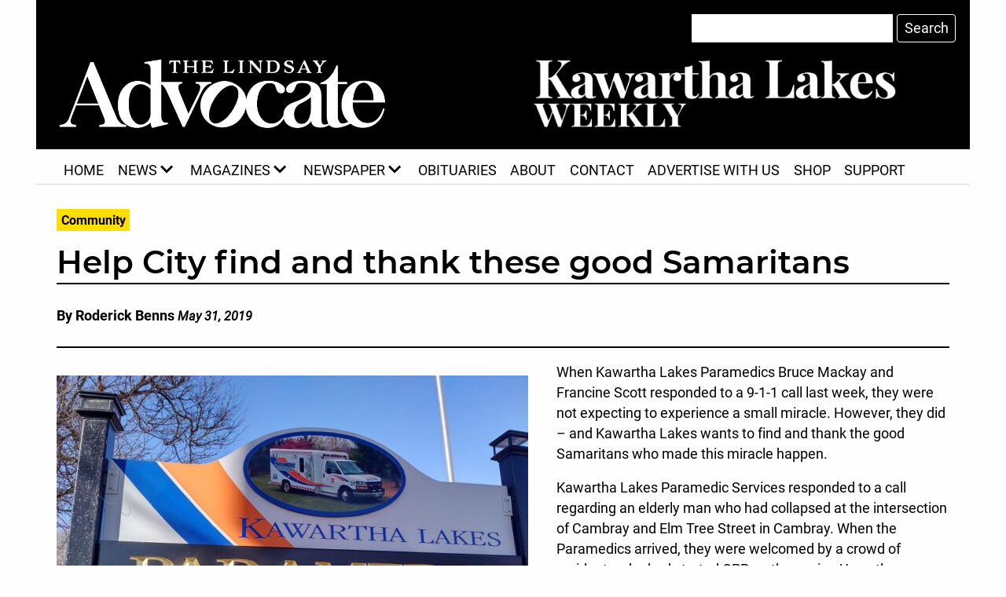

--- FILE ---
content_type: text/html; charset=UTF-8
request_url: https://lindsayadvocate.ca/help-city-find-and-thank-these-good-samaritans/
body_size: 18440
content:
<!DOCTYPE HTML>

<html lang="en-CA">
	<head>
		<title>
			
			Help City find and thank these good Samaritans   &#8212; Lindsay Advocate		</title>
		<meta charset="UTF-8" />
		<meta name="viewport" content="width=device-width,initial-scale=1" />
<!-- Google Tag Manager -->
<script>(function(w,d,s,l,i){w[l]=w[l]||[];w[l].push({'gtm.start':
new Date().getTime(),event:'gtm.js'});var f=d.getElementsByTagName(s)[0],
j=d.createElement(s),dl=l!='dataLayer'?'&l='+l:'';j.async=true;j.src=
'https://www.googletagmanager.com/gtm.js?id='+i+dl;f.parentNode.insertBefore(j,f);
})(window,document,'script','dataLayer','GTM-WQMPTRMX');</script>
<!-- End Google Tag Manager -->
		<meta name='robots' content='index, follow, max-image-preview:large, max-snippet:-1, max-video-preview:-1' />
	<style>img:is([sizes="auto" i], [sizes^="auto," i]) { contain-intrinsic-size: 3000px 1500px }</style>
	
	<!-- This site is optimized with the Yoast SEO plugin v26.7 - https://yoast.com/wordpress/plugins/seo/ -->
	<link rel="canonical" href="https://lindsayadvocate.ca/help-city-find-and-thank-these-good-samaritans/" />
	<meta property="og:locale" content="en_US" />
	<meta property="og:type" content="article" />
	<meta property="og:title" content="Help City find and thank these good Samaritans   &#8212; Lindsay Advocate" />
	<meta property="og:description" content="When Kawartha Lakes Paramedics Bruce Mackay and Francine Scott responded to a 9-1-1 call last week, they were not expecting... Continue reading &quot;Help City find and thank these good Samaritans  &quot;" />
	<meta property="og:url" content="https://lindsayadvocate.ca/help-city-find-and-thank-these-good-samaritans/" />
	<meta property="og:site_name" content="Lindsay Advocate" />
	<meta property="article:publisher" content="https://www.facebook.com/thelindsayadvocate/" />
	<meta property="article:author" content="https://www.facebook.com/lindsayadvocate/" />
	<meta property="article:published_time" content="2019-05-31T14:17:21+00:00" />
	<meta property="article:modified_time" content="2019-06-03T18:03:38+00:00" />
	<meta property="og:image" content="https://lindsayadvocate.ca/wp-content/uploads/2018/05/paramedics-sign.jpg" />
	<meta property="og:image:width" content="857" />
	<meta property="og:image:height" content="643" />
	<meta property="og:image:type" content="image/jpeg" />
	<meta name="author" content="Roderick Benns" />
	<meta name="twitter:card" content="summary_large_image" />
	<meta name="twitter:creator" content="@lindsayontario" />
	<meta name="twitter:site" content="@lindsayontario" />
	<meta name="twitter:label1" content="Written by" />
	<meta name="twitter:data1" content="Roderick Benns" />
	<meta name="twitter:label2" content="Est. reading time" />
	<meta name="twitter:data2" content="2 minutes" />
	<script type="application/ld+json" class="yoast-schema-graph">{"@context":"https://schema.org","@graph":[{"@type":"Article","@id":"https://lindsayadvocate.ca/help-city-find-and-thank-these-good-samaritans/#article","isPartOf":{"@id":"https://lindsayadvocate.ca/help-city-find-and-thank-these-good-samaritans/"},"author":{"name":"Roderick Benns","@id":"https://lindsayadvocate.ca/#/schema/person/059865a9541a9cc866885cfaaddfec00"},"headline":"Help City find and thank these good Samaritans  ","datePublished":"2019-05-31T14:17:21+00:00","dateModified":"2019-06-03T18:03:38+00:00","mainEntityOfPage":{"@id":"https://lindsayadvocate.ca/help-city-find-and-thank-these-good-samaritans/"},"wordCount":388,"commentCount":0,"publisher":{"@id":"https://lindsayadvocate.ca/#organization"},"image":{"@id":"https://lindsayadvocate.ca/help-city-find-and-thank-these-good-samaritans/#primaryimage"},"thumbnailUrl":"https://lindsayadvocate.ca/wp-content/uploads/2018/05/paramedics-sign.jpg","keywords":["Cambray","health","hospital","Kawartha Lakes","paramedics"],"articleSection":["Community"],"inLanguage":"en-CA","potentialAction":[{"@type":"CommentAction","name":"Comment","target":["https://lindsayadvocate.ca/help-city-find-and-thank-these-good-samaritans/#respond"]}]},{"@type":"WebPage","@id":"https://lindsayadvocate.ca/help-city-find-and-thank-these-good-samaritans/","url":"https://lindsayadvocate.ca/help-city-find-and-thank-these-good-samaritans/","name":"Help City find and thank these good Samaritans   &#8212; Lindsay Advocate","isPartOf":{"@id":"https://lindsayadvocate.ca/#website"},"primaryImageOfPage":{"@id":"https://lindsayadvocate.ca/help-city-find-and-thank-these-good-samaritans/#primaryimage"},"image":{"@id":"https://lindsayadvocate.ca/help-city-find-and-thank-these-good-samaritans/#primaryimage"},"thumbnailUrl":"https://lindsayadvocate.ca/wp-content/uploads/2018/05/paramedics-sign.jpg","datePublished":"2019-05-31T14:17:21+00:00","dateModified":"2019-06-03T18:03:38+00:00","breadcrumb":{"@id":"https://lindsayadvocate.ca/help-city-find-and-thank-these-good-samaritans/#breadcrumb"},"inLanguage":"en-CA","potentialAction":[{"@type":"ReadAction","target":["https://lindsayadvocate.ca/help-city-find-and-thank-these-good-samaritans/"]}]},{"@type":"ImageObject","inLanguage":"en-CA","@id":"https://lindsayadvocate.ca/help-city-find-and-thank-these-good-samaritans/#primaryimage","url":"https://lindsayadvocate.ca/wp-content/uploads/2018/05/paramedics-sign.jpg","contentUrl":"https://lindsayadvocate.ca/wp-content/uploads/2018/05/paramedics-sign.jpg","width":857,"height":643,"caption":"Why does the City now have two deputy paramedic chiefs? City explains"},{"@type":"BreadcrumbList","@id":"https://lindsayadvocate.ca/help-city-find-and-thank-these-good-samaritans/#breadcrumb","itemListElement":[{"@type":"ListItem","position":1,"name":"Home","item":"https://lindsayadvocate.ca/"},{"@type":"ListItem","position":2,"name":"Help City find and thank these good Samaritans  "}]},{"@type":"WebSite","@id":"https://lindsayadvocate.ca/#website","url":"https://lindsayadvocate.ca/","name":"Lindsay Advocate","description":"Kawartha Lakes&#039; Finest Magazine","publisher":{"@id":"https://lindsayadvocate.ca/#organization"},"potentialAction":[{"@type":"SearchAction","target":{"@type":"EntryPoint","urlTemplate":"https://lindsayadvocate.ca/?s={search_term_string}"},"query-input":{"@type":"PropertyValueSpecification","valueRequired":true,"valueName":"search_term_string"}}],"inLanguage":"en-CA"},{"@type":"Organization","@id":"https://lindsayadvocate.ca/#organization","name":"The Lindsay Advocate","url":"https://lindsayadvocate.ca/","logo":{"@type":"ImageObject","inLanguage":"en-CA","@id":"https://lindsayadvocate.ca/#/schema/logo/image/","url":"https://lindsayadvocate.ca/wp-content/uploads/2020/05/logo512.png","contentUrl":"https://lindsayadvocate.ca/wp-content/uploads/2020/05/logo512.png","width":512,"height":512,"caption":"The Lindsay Advocate"},"image":{"@id":"https://lindsayadvocate.ca/#/schema/logo/image/"},"sameAs":["https://www.facebook.com/thelindsayadvocate/","https://x.com/lindsayontario","https://www.instagram.com/lindsayadvocate/"]},{"@type":"Person","@id":"https://lindsayadvocate.ca/#/schema/person/059865a9541a9cc866885cfaaddfec00","name":"Roderick Benns","image":{"@type":"ImageObject","inLanguage":"en-CA","@id":"https://lindsayadvocate.ca/#/schema/person/image/","url":"https://lindsayadvocate.ca/wp-content/uploads/2023/11/cropped-Roderick-2023-Oct-e1715371081922-96x96.jpg","contentUrl":"https://lindsayadvocate.ca/wp-content/uploads/2023/11/cropped-Roderick-2023-Oct-e1715371081922-96x96.jpg","caption":"Roderick Benns"},"description":"Roderick Benns is the publisher of The Advocate. An award-winning author and journalist who grew up in Lindsay, he has written several books including Basic Income: How a Canadian Movement Could Change the World.","sameAs":["https://www.facebook.com/lindsayadvocate/"],"url":"https://lindsayadvocate.ca/author/admin/"}]}</script>
	<!-- / Yoast SEO plugin. -->


<link rel="alternate" type="application/rss+xml" title="Lindsay Advocate &raquo; Feed" href="https://lindsayadvocate.ca/feed/" />
<link rel="alternate" type="application/rss+xml" title="Lindsay Advocate &raquo; Comments Feed" href="https://lindsayadvocate.ca/comments/feed/" />
<link rel="alternate" type="application/rss+xml" title="Lindsay Advocate &raquo; Help City find and thank these good Samaritans   Comments Feed" href="https://lindsayadvocate.ca/help-city-find-and-thank-these-good-samaritans/feed/" />
		<!-- This site uses the Google Analytics by MonsterInsights plugin v9.11.1 - Using Analytics tracking - https://www.monsterinsights.com/ -->
							<script src="//www.googletagmanager.com/gtag/js?id=G-S4TDJ9TX24"  data-cfasync="false" data-wpfc-render="false" type="text/javascript" async></script>
			<script data-cfasync="false" data-wpfc-render="false" type="text/javascript">
				var mi_version = '9.11.1';
				var mi_track_user = true;
				var mi_no_track_reason = '';
								var MonsterInsightsDefaultLocations = {"page_location":"https:\/\/lindsayadvocate.ca\/help-city-find-and-thank-these-good-samaritans\/"};
								if ( typeof MonsterInsightsPrivacyGuardFilter === 'function' ) {
					var MonsterInsightsLocations = (typeof MonsterInsightsExcludeQuery === 'object') ? MonsterInsightsPrivacyGuardFilter( MonsterInsightsExcludeQuery ) : MonsterInsightsPrivacyGuardFilter( MonsterInsightsDefaultLocations );
				} else {
					var MonsterInsightsLocations = (typeof MonsterInsightsExcludeQuery === 'object') ? MonsterInsightsExcludeQuery : MonsterInsightsDefaultLocations;
				}

								var disableStrs = [
										'ga-disable-G-S4TDJ9TX24',
									];

				/* Function to detect opted out users */
				function __gtagTrackerIsOptedOut() {
					for (var index = 0; index < disableStrs.length; index++) {
						if (document.cookie.indexOf(disableStrs[index] + '=true') > -1) {
							return true;
						}
					}

					return false;
				}

				/* Disable tracking if the opt-out cookie exists. */
				if (__gtagTrackerIsOptedOut()) {
					for (var index = 0; index < disableStrs.length; index++) {
						window[disableStrs[index]] = true;
					}
				}

				/* Opt-out function */
				function __gtagTrackerOptout() {
					for (var index = 0; index < disableStrs.length; index++) {
						document.cookie = disableStrs[index] + '=true; expires=Thu, 31 Dec 2099 23:59:59 UTC; path=/';
						window[disableStrs[index]] = true;
					}
				}

				if ('undefined' === typeof gaOptout) {
					function gaOptout() {
						__gtagTrackerOptout();
					}
				}
								window.dataLayer = window.dataLayer || [];

				window.MonsterInsightsDualTracker = {
					helpers: {},
					trackers: {},
				};
				if (mi_track_user) {
					function __gtagDataLayer() {
						dataLayer.push(arguments);
					}

					function __gtagTracker(type, name, parameters) {
						if (!parameters) {
							parameters = {};
						}

						if (parameters.send_to) {
							__gtagDataLayer.apply(null, arguments);
							return;
						}

						if (type === 'event') {
														parameters.send_to = monsterinsights_frontend.v4_id;
							var hookName = name;
							if (typeof parameters['event_category'] !== 'undefined') {
								hookName = parameters['event_category'] + ':' + name;
							}

							if (typeof MonsterInsightsDualTracker.trackers[hookName] !== 'undefined') {
								MonsterInsightsDualTracker.trackers[hookName](parameters);
							} else {
								__gtagDataLayer('event', name, parameters);
							}
							
						} else {
							__gtagDataLayer.apply(null, arguments);
						}
					}

					__gtagTracker('js', new Date());
					__gtagTracker('set', {
						'developer_id.dZGIzZG': true,
											});
					if ( MonsterInsightsLocations.page_location ) {
						__gtagTracker('set', MonsterInsightsLocations);
					}
										__gtagTracker('config', 'G-S4TDJ9TX24', {"forceSSL":"true","link_attribution":"true"} );
										window.gtag = __gtagTracker;										(function () {
						/* https://developers.google.com/analytics/devguides/collection/analyticsjs/ */
						/* ga and __gaTracker compatibility shim. */
						var noopfn = function () {
							return null;
						};
						var newtracker = function () {
							return new Tracker();
						};
						var Tracker = function () {
							return null;
						};
						var p = Tracker.prototype;
						p.get = noopfn;
						p.set = noopfn;
						p.send = function () {
							var args = Array.prototype.slice.call(arguments);
							args.unshift('send');
							__gaTracker.apply(null, args);
						};
						var __gaTracker = function () {
							var len = arguments.length;
							if (len === 0) {
								return;
							}
							var f = arguments[len - 1];
							if (typeof f !== 'object' || f === null || typeof f.hitCallback !== 'function') {
								if ('send' === arguments[0]) {
									var hitConverted, hitObject = false, action;
									if ('event' === arguments[1]) {
										if ('undefined' !== typeof arguments[3]) {
											hitObject = {
												'eventAction': arguments[3],
												'eventCategory': arguments[2],
												'eventLabel': arguments[4],
												'value': arguments[5] ? arguments[5] : 1,
											}
										}
									}
									if ('pageview' === arguments[1]) {
										if ('undefined' !== typeof arguments[2]) {
											hitObject = {
												'eventAction': 'page_view',
												'page_path': arguments[2],
											}
										}
									}
									if (typeof arguments[2] === 'object') {
										hitObject = arguments[2];
									}
									if (typeof arguments[5] === 'object') {
										Object.assign(hitObject, arguments[5]);
									}
									if ('undefined' !== typeof arguments[1].hitType) {
										hitObject = arguments[1];
										if ('pageview' === hitObject.hitType) {
											hitObject.eventAction = 'page_view';
										}
									}
									if (hitObject) {
										action = 'timing' === arguments[1].hitType ? 'timing_complete' : hitObject.eventAction;
										hitConverted = mapArgs(hitObject);
										__gtagTracker('event', action, hitConverted);
									}
								}
								return;
							}

							function mapArgs(args) {
								var arg, hit = {};
								var gaMap = {
									'eventCategory': 'event_category',
									'eventAction': 'event_action',
									'eventLabel': 'event_label',
									'eventValue': 'event_value',
									'nonInteraction': 'non_interaction',
									'timingCategory': 'event_category',
									'timingVar': 'name',
									'timingValue': 'value',
									'timingLabel': 'event_label',
									'page': 'page_path',
									'location': 'page_location',
									'title': 'page_title',
									'referrer' : 'page_referrer',
								};
								for (arg in args) {
																		if (!(!args.hasOwnProperty(arg) || !gaMap.hasOwnProperty(arg))) {
										hit[gaMap[arg]] = args[arg];
									} else {
										hit[arg] = args[arg];
									}
								}
								return hit;
							}

							try {
								f.hitCallback();
							} catch (ex) {
							}
						};
						__gaTracker.create = newtracker;
						__gaTracker.getByName = newtracker;
						__gaTracker.getAll = function () {
							return [];
						};
						__gaTracker.remove = noopfn;
						__gaTracker.loaded = true;
						window['__gaTracker'] = __gaTracker;
					})();
									} else {
										console.log("");
					(function () {
						function __gtagTracker() {
							return null;
						}

						window['__gtagTracker'] = __gtagTracker;
						window['gtag'] = __gtagTracker;
					})();
									}
			</script>
							<!-- / Google Analytics by MonsterInsights -->
		<script type="text/javascript">
/* <![CDATA[ */
window._wpemojiSettings = {"baseUrl":"https:\/\/s.w.org\/images\/core\/emoji\/16.0.1\/72x72\/","ext":".png","svgUrl":"https:\/\/s.w.org\/images\/core\/emoji\/16.0.1\/svg\/","svgExt":".svg","source":{"concatemoji":"https:\/\/lindsayadvocate.ca\/wp-includes\/js\/wp-emoji-release.min.js?ver=6bd26953af1ccad0d0b4a3b6ab1ab012"}};
/*! This file is auto-generated */
!function(s,n){var o,i,e;function c(e){try{var t={supportTests:e,timestamp:(new Date).valueOf()};sessionStorage.setItem(o,JSON.stringify(t))}catch(e){}}function p(e,t,n){e.clearRect(0,0,e.canvas.width,e.canvas.height),e.fillText(t,0,0);var t=new Uint32Array(e.getImageData(0,0,e.canvas.width,e.canvas.height).data),a=(e.clearRect(0,0,e.canvas.width,e.canvas.height),e.fillText(n,0,0),new Uint32Array(e.getImageData(0,0,e.canvas.width,e.canvas.height).data));return t.every(function(e,t){return e===a[t]})}function u(e,t){e.clearRect(0,0,e.canvas.width,e.canvas.height),e.fillText(t,0,0);for(var n=e.getImageData(16,16,1,1),a=0;a<n.data.length;a++)if(0!==n.data[a])return!1;return!0}function f(e,t,n,a){switch(t){case"flag":return n(e,"\ud83c\udff3\ufe0f\u200d\u26a7\ufe0f","\ud83c\udff3\ufe0f\u200b\u26a7\ufe0f")?!1:!n(e,"\ud83c\udde8\ud83c\uddf6","\ud83c\udde8\u200b\ud83c\uddf6")&&!n(e,"\ud83c\udff4\udb40\udc67\udb40\udc62\udb40\udc65\udb40\udc6e\udb40\udc67\udb40\udc7f","\ud83c\udff4\u200b\udb40\udc67\u200b\udb40\udc62\u200b\udb40\udc65\u200b\udb40\udc6e\u200b\udb40\udc67\u200b\udb40\udc7f");case"emoji":return!a(e,"\ud83e\udedf")}return!1}function g(e,t,n,a){var r="undefined"!=typeof WorkerGlobalScope&&self instanceof WorkerGlobalScope?new OffscreenCanvas(300,150):s.createElement("canvas"),o=r.getContext("2d",{willReadFrequently:!0}),i=(o.textBaseline="top",o.font="600 32px Arial",{});return e.forEach(function(e){i[e]=t(o,e,n,a)}),i}function t(e){var t=s.createElement("script");t.src=e,t.defer=!0,s.head.appendChild(t)}"undefined"!=typeof Promise&&(o="wpEmojiSettingsSupports",i=["flag","emoji"],n.supports={everything:!0,everythingExceptFlag:!0},e=new Promise(function(e){s.addEventListener("DOMContentLoaded",e,{once:!0})}),new Promise(function(t){var n=function(){try{var e=JSON.parse(sessionStorage.getItem(o));if("object"==typeof e&&"number"==typeof e.timestamp&&(new Date).valueOf()<e.timestamp+604800&&"object"==typeof e.supportTests)return e.supportTests}catch(e){}return null}();if(!n){if("undefined"!=typeof Worker&&"undefined"!=typeof OffscreenCanvas&&"undefined"!=typeof URL&&URL.createObjectURL&&"undefined"!=typeof Blob)try{var e="postMessage("+g.toString()+"("+[JSON.stringify(i),f.toString(),p.toString(),u.toString()].join(",")+"));",a=new Blob([e],{type:"text/javascript"}),r=new Worker(URL.createObjectURL(a),{name:"wpTestEmojiSupports"});return void(r.onmessage=function(e){c(n=e.data),r.terminate(),t(n)})}catch(e){}c(n=g(i,f,p,u))}t(n)}).then(function(e){for(var t in e)n.supports[t]=e[t],n.supports.everything=n.supports.everything&&n.supports[t],"flag"!==t&&(n.supports.everythingExceptFlag=n.supports.everythingExceptFlag&&n.supports[t]);n.supports.everythingExceptFlag=n.supports.everythingExceptFlag&&!n.supports.flag,n.DOMReady=!1,n.readyCallback=function(){n.DOMReady=!0}}).then(function(){return e}).then(function(){var e;n.supports.everything||(n.readyCallback(),(e=n.source||{}).concatemoji?t(e.concatemoji):e.wpemoji&&e.twemoji&&(t(e.twemoji),t(e.wpemoji)))}))}((window,document),window._wpemojiSettings);
/* ]]> */
</script>
<style id='wp-emoji-styles-inline-css' type='text/css'>

	img.wp-smiley, img.emoji {
		display: inline !important;
		border: none !important;
		box-shadow: none !important;
		height: 1em !important;
		width: 1em !important;
		margin: 0 0.07em !important;
		vertical-align: -0.1em !important;
		background: none !important;
		padding: 0 !important;
	}
</style>
<link rel='stylesheet' id='wp-block-library-css' href='https://lindsayadvocate.ca/wp-includes/css/dist/block-library/style.min.css?ver=6bd26953af1ccad0d0b4a3b6ab1ab012' type='text/css' media='all' />
<style id='classic-theme-styles-inline-css' type='text/css'>
/*! This file is auto-generated */
.wp-block-button__link{color:#fff;background-color:#32373c;border-radius:9999px;box-shadow:none;text-decoration:none;padding:calc(.667em + 2px) calc(1.333em + 2px);font-size:1.125em}.wp-block-file__button{background:#32373c;color:#fff;text-decoration:none}
</style>
<style id='global-styles-inline-css' type='text/css'>
:root{--wp--preset--aspect-ratio--square: 1;--wp--preset--aspect-ratio--4-3: 4/3;--wp--preset--aspect-ratio--3-4: 3/4;--wp--preset--aspect-ratio--3-2: 3/2;--wp--preset--aspect-ratio--2-3: 2/3;--wp--preset--aspect-ratio--16-9: 16/9;--wp--preset--aspect-ratio--9-16: 9/16;--wp--preset--color--black: #000000;--wp--preset--color--cyan-bluish-gray: #abb8c3;--wp--preset--color--white: #ffffff;--wp--preset--color--pale-pink: #f78da7;--wp--preset--color--vivid-red: #cf2e2e;--wp--preset--color--luminous-vivid-orange: #ff6900;--wp--preset--color--luminous-vivid-amber: #fcb900;--wp--preset--color--light-green-cyan: #7bdcb5;--wp--preset--color--vivid-green-cyan: #00d084;--wp--preset--color--pale-cyan-blue: #8ed1fc;--wp--preset--color--vivid-cyan-blue: #0693e3;--wp--preset--color--vivid-purple: #9b51e0;--wp--preset--color--yellow: #ffde05;--wp--preset--color--grey: #efefea;--wp--preset--gradient--vivid-cyan-blue-to-vivid-purple: linear-gradient(135deg,rgba(6,147,227,1) 0%,rgb(155,81,224) 100%);--wp--preset--gradient--light-green-cyan-to-vivid-green-cyan: linear-gradient(135deg,rgb(122,220,180) 0%,rgb(0,208,130) 100%);--wp--preset--gradient--luminous-vivid-amber-to-luminous-vivid-orange: linear-gradient(135deg,rgba(252,185,0,1) 0%,rgba(255,105,0,1) 100%);--wp--preset--gradient--luminous-vivid-orange-to-vivid-red: linear-gradient(135deg,rgba(255,105,0,1) 0%,rgb(207,46,46) 100%);--wp--preset--gradient--very-light-gray-to-cyan-bluish-gray: linear-gradient(135deg,rgb(238,238,238) 0%,rgb(169,184,195) 100%);--wp--preset--gradient--cool-to-warm-spectrum: linear-gradient(135deg,rgb(74,234,220) 0%,rgb(151,120,209) 20%,rgb(207,42,186) 40%,rgb(238,44,130) 60%,rgb(251,105,98) 80%,rgb(254,248,76) 100%);--wp--preset--gradient--blush-light-purple: linear-gradient(135deg,rgb(255,206,236) 0%,rgb(152,150,240) 100%);--wp--preset--gradient--blush-bordeaux: linear-gradient(135deg,rgb(254,205,165) 0%,rgb(254,45,45) 50%,rgb(107,0,62) 100%);--wp--preset--gradient--luminous-dusk: linear-gradient(135deg,rgb(255,203,112) 0%,rgb(199,81,192) 50%,rgb(65,88,208) 100%);--wp--preset--gradient--pale-ocean: linear-gradient(135deg,rgb(255,245,203) 0%,rgb(182,227,212) 50%,rgb(51,167,181) 100%);--wp--preset--gradient--electric-grass: linear-gradient(135deg,rgb(202,248,128) 0%,rgb(113,206,126) 100%);--wp--preset--gradient--midnight: linear-gradient(135deg,rgb(2,3,129) 0%,rgb(40,116,252) 100%);--wp--preset--font-size--small: 13px;--wp--preset--font-size--medium: 20px;--wp--preset--font-size--large: 36px;--wp--preset--font-size--x-large: 42px;--wp--preset--spacing--20: 0.44rem;--wp--preset--spacing--30: 0.67rem;--wp--preset--spacing--40: 1rem;--wp--preset--spacing--50: 1.5rem;--wp--preset--spacing--60: 2.25rem;--wp--preset--spacing--70: 3.38rem;--wp--preset--spacing--80: 5.06rem;--wp--preset--shadow--natural: 6px 6px 9px rgba(0, 0, 0, 0.2);--wp--preset--shadow--deep: 12px 12px 50px rgba(0, 0, 0, 0.4);--wp--preset--shadow--sharp: 6px 6px 0px rgba(0, 0, 0, 0.2);--wp--preset--shadow--outlined: 6px 6px 0px -3px rgba(255, 255, 255, 1), 6px 6px rgba(0, 0, 0, 1);--wp--preset--shadow--crisp: 6px 6px 0px rgba(0, 0, 0, 1);}:where(.is-layout-flex){gap: 0.5em;}:where(.is-layout-grid){gap: 0.5em;}body .is-layout-flex{display: flex;}.is-layout-flex{flex-wrap: wrap;align-items: center;}.is-layout-flex > :is(*, div){margin: 0;}body .is-layout-grid{display: grid;}.is-layout-grid > :is(*, div){margin: 0;}:where(.wp-block-columns.is-layout-flex){gap: 2em;}:where(.wp-block-columns.is-layout-grid){gap: 2em;}:where(.wp-block-post-template.is-layout-flex){gap: 1.25em;}:where(.wp-block-post-template.is-layout-grid){gap: 1.25em;}.has-black-color{color: var(--wp--preset--color--black) !important;}.has-cyan-bluish-gray-color{color: var(--wp--preset--color--cyan-bluish-gray) !important;}.has-white-color{color: var(--wp--preset--color--white) !important;}.has-pale-pink-color{color: var(--wp--preset--color--pale-pink) !important;}.has-vivid-red-color{color: var(--wp--preset--color--vivid-red) !important;}.has-luminous-vivid-orange-color{color: var(--wp--preset--color--luminous-vivid-orange) !important;}.has-luminous-vivid-amber-color{color: var(--wp--preset--color--luminous-vivid-amber) !important;}.has-light-green-cyan-color{color: var(--wp--preset--color--light-green-cyan) !important;}.has-vivid-green-cyan-color{color: var(--wp--preset--color--vivid-green-cyan) !important;}.has-pale-cyan-blue-color{color: var(--wp--preset--color--pale-cyan-blue) !important;}.has-vivid-cyan-blue-color{color: var(--wp--preset--color--vivid-cyan-blue) !important;}.has-vivid-purple-color{color: var(--wp--preset--color--vivid-purple) !important;}.has-black-background-color{background-color: var(--wp--preset--color--black) !important;}.has-cyan-bluish-gray-background-color{background-color: var(--wp--preset--color--cyan-bluish-gray) !important;}.has-white-background-color{background-color: var(--wp--preset--color--white) !important;}.has-pale-pink-background-color{background-color: var(--wp--preset--color--pale-pink) !important;}.has-vivid-red-background-color{background-color: var(--wp--preset--color--vivid-red) !important;}.has-luminous-vivid-orange-background-color{background-color: var(--wp--preset--color--luminous-vivid-orange) !important;}.has-luminous-vivid-amber-background-color{background-color: var(--wp--preset--color--luminous-vivid-amber) !important;}.has-light-green-cyan-background-color{background-color: var(--wp--preset--color--light-green-cyan) !important;}.has-vivid-green-cyan-background-color{background-color: var(--wp--preset--color--vivid-green-cyan) !important;}.has-pale-cyan-blue-background-color{background-color: var(--wp--preset--color--pale-cyan-blue) !important;}.has-vivid-cyan-blue-background-color{background-color: var(--wp--preset--color--vivid-cyan-blue) !important;}.has-vivid-purple-background-color{background-color: var(--wp--preset--color--vivid-purple) !important;}.has-black-border-color{border-color: var(--wp--preset--color--black) !important;}.has-cyan-bluish-gray-border-color{border-color: var(--wp--preset--color--cyan-bluish-gray) !important;}.has-white-border-color{border-color: var(--wp--preset--color--white) !important;}.has-pale-pink-border-color{border-color: var(--wp--preset--color--pale-pink) !important;}.has-vivid-red-border-color{border-color: var(--wp--preset--color--vivid-red) !important;}.has-luminous-vivid-orange-border-color{border-color: var(--wp--preset--color--luminous-vivid-orange) !important;}.has-luminous-vivid-amber-border-color{border-color: var(--wp--preset--color--luminous-vivid-amber) !important;}.has-light-green-cyan-border-color{border-color: var(--wp--preset--color--light-green-cyan) !important;}.has-vivid-green-cyan-border-color{border-color: var(--wp--preset--color--vivid-green-cyan) !important;}.has-pale-cyan-blue-border-color{border-color: var(--wp--preset--color--pale-cyan-blue) !important;}.has-vivid-cyan-blue-border-color{border-color: var(--wp--preset--color--vivid-cyan-blue) !important;}.has-vivid-purple-border-color{border-color: var(--wp--preset--color--vivid-purple) !important;}.has-vivid-cyan-blue-to-vivid-purple-gradient-background{background: var(--wp--preset--gradient--vivid-cyan-blue-to-vivid-purple) !important;}.has-light-green-cyan-to-vivid-green-cyan-gradient-background{background: var(--wp--preset--gradient--light-green-cyan-to-vivid-green-cyan) !important;}.has-luminous-vivid-amber-to-luminous-vivid-orange-gradient-background{background: var(--wp--preset--gradient--luminous-vivid-amber-to-luminous-vivid-orange) !important;}.has-luminous-vivid-orange-to-vivid-red-gradient-background{background: var(--wp--preset--gradient--luminous-vivid-orange-to-vivid-red) !important;}.has-very-light-gray-to-cyan-bluish-gray-gradient-background{background: var(--wp--preset--gradient--very-light-gray-to-cyan-bluish-gray) !important;}.has-cool-to-warm-spectrum-gradient-background{background: var(--wp--preset--gradient--cool-to-warm-spectrum) !important;}.has-blush-light-purple-gradient-background{background: var(--wp--preset--gradient--blush-light-purple) !important;}.has-blush-bordeaux-gradient-background{background: var(--wp--preset--gradient--blush-bordeaux) !important;}.has-luminous-dusk-gradient-background{background: var(--wp--preset--gradient--luminous-dusk) !important;}.has-pale-ocean-gradient-background{background: var(--wp--preset--gradient--pale-ocean) !important;}.has-electric-grass-gradient-background{background: var(--wp--preset--gradient--electric-grass) !important;}.has-midnight-gradient-background{background: var(--wp--preset--gradient--midnight) !important;}.has-small-font-size{font-size: var(--wp--preset--font-size--small) !important;}.has-medium-font-size{font-size: var(--wp--preset--font-size--medium) !important;}.has-large-font-size{font-size: var(--wp--preset--font-size--large) !important;}.has-x-large-font-size{font-size: var(--wp--preset--font-size--x-large) !important;}
:where(.wp-block-post-template.is-layout-flex){gap: 1.25em;}:where(.wp-block-post-template.is-layout-grid){gap: 1.25em;}
:where(.wp-block-columns.is-layout-flex){gap: 2em;}:where(.wp-block-columns.is-layout-grid){gap: 2em;}
:root :where(.wp-block-pullquote){font-size: 1.5em;line-height: 1.6;}
</style>
<link rel='stylesheet' id='wapf-frontend-css-css' href='https://lindsayadvocate.ca/wp-content/plugins/advanced-product-fields-for-woocommerce/assets/css/frontend.min.css?ver=1.6.16' type='text/css' media='all' />
<link rel='stylesheet' id='contact-form-7-css' href='https://lindsayadvocate.ca/wp-content/plugins/contact-form-7/includes/css/styles.css?ver=6.1.4' type='text/css' media='all' />
<link rel='stylesheet' id='ditty-displays-css' href='https://lindsayadvocate.ca/wp-content/plugins/ditty-news-ticker/build/dittyDisplays.css?ver=3.1.58' type='text/css' media='all' />
<link rel='stylesheet' id='ditty-fontawesome-css' href='https://lindsayadvocate.ca/wp-content/plugins/ditty-news-ticker/includes/libs/fontawesome-6.4.0/css/all.css?ver=6.4.0' type='text/css' media='' />
<link rel='stylesheet' id='ssb-front-css-css' href='https://lindsayadvocate.ca/wp-content/plugins/simple-social-buttons/assets/css/front.css?ver=6.2.0' type='text/css' media='all' />
<link rel='stylesheet' id='woocommerce-layout-css' href='https://lindsayadvocate.ca/wp-content/plugins/woocommerce/assets/css/woocommerce-layout.css?ver=10.1.3' type='text/css' media='all' />
<link rel='stylesheet' id='woocommerce-smallscreen-css' href='https://lindsayadvocate.ca/wp-content/plugins/woocommerce/assets/css/woocommerce-smallscreen.css?ver=10.1.3' type='text/css' media='only screen and (max-width: 768px)' />
<link rel='stylesheet' id='woocommerce-general-css' href='https://lindsayadvocate.ca/wp-content/plugins/woocommerce/assets/css/woocommerce.css?ver=10.1.3' type='text/css' media='all' />
<style id='woocommerce-inline-inline-css' type='text/css'>
.woocommerce form .form-row .required { visibility: visible; }
</style>
<link rel='stylesheet' id='wpmt-css-frontend-css' href='https://lindsayadvocate.ca/wp-content/plugins/wp-mailto-links/core/includes/assets/css/style.css?ver=231112-222520' type='text/css' media='all' />
<link rel='stylesheet' id='plyr-css' href='https://lindsayadvocate.ca/wp-content/plugins/wplyr-media-block/assets/css/plyr.min.css?ver=3.7.8' type='text/css' media='all' />
<link rel='stylesheet' id='wplyr-css' href='https://lindsayadvocate.ca/wp-content/plugins/wplyr-media-block/assets/css/wplyr.css?ver=1.3.0' type='text/css' media='all' />
<style id='wplyr-inline-css' type='text/css'>
:root { --plyr-color-main: #fca311; }
</style>
<link rel='stylesheet' id='brands-styles-css' href='https://lindsayadvocate.ca/wp-content/plugins/woocommerce/assets/css/brands.css?ver=10.1.3' type='text/css' media='all' />
<link rel='stylesheet' id='screen-css' href='https://lindsayadvocate.ca/wp-content/themes/lindsayadvocate/style.css?ver=1764865008' type='text/css' media='screen' />
<link rel='stylesheet' id='dflip-style-css' href='https://lindsayadvocate.ca/wp-content/plugins/3d-flipbook-dflip-lite/assets/css/dflip.min.css?ver=2.3.75' type='text/css' media='all' />
<link rel='stylesheet' id='dashicons-css' href='https://lindsayadvocate.ca/wp-includes/css/dashicons.min.css?ver=6bd26953af1ccad0d0b4a3b6ab1ab012' type='text/css' media='all' />
<link rel='stylesheet' id='fhw-bootstrap-prefix-css' href='https://lindsayadvocate.ca/wp-content/plugins/obituary-assistant-by-funeral-home-website-solutions/public/css/fhws-solutions-obituaries-public-bootstrap.css?ver=250815-11953' type='text/css' media='all' />
<link rel='stylesheet' id='fhw-solutions-obituaries-css' href='https://lindsayadvocate.ca/wp-content/plugins/obituary-assistant-by-funeral-home-website-solutions/public/css/fhw-solutions-obituaries-public.css?ver=250815-11953' type='text/css' media='all' />
<link rel='stylesheet' id='jquery-captcha-css' href='https://lindsayadvocate.ca/wp-content/plugins/obituary-assistant-by-funeral-home-website-solutions/public/captcha/src/jquery.simpleCaptcha.css?ver=7.6.02' type='text/css' media='all' />
<link rel='stylesheet' id='jquery-slick-nav-css' href='https://lindsayadvocate.ca/wp-content/plugins/obituary-assistant-by-funeral-home-website-solutions/public/css/slicknav.css?ver=7.6.02' type='text/css' media='all' />
<link rel='stylesheet' id='flower-storefront-css' href='https://lindsayadvocate.ca/wp-content/plugins/obituary-assistant-by-funeral-home-website-solutions/public/css/florist-one-flower-delivery-public.css?ver=250815-11953' type='text/css' media='all' />
<link rel='stylesheet' id='jquery-ui-css' href='https://lindsayadvocate.ca/wp-content/plugins/obituary-assistant-by-funeral-home-website-solutions/public/css/jquery-ui.css?ver=7.6.02' type='text/css' media='all' />
<script type="text/javascript" src="https://lindsayadvocate.ca/wp-content/plugins/google-analytics-for-wordpress/assets/js/frontend-gtag.min.js?ver=9.11.1" id="monsterinsights-frontend-script-js" async="async" data-wp-strategy="async"></script>
<script data-cfasync="false" data-wpfc-render="false" type="text/javascript" id='monsterinsights-frontend-script-js-extra'>/* <![CDATA[ */
var monsterinsights_frontend = {"js_events_tracking":"true","download_extensions":"doc,pdf,ppt,zip,xls,docx,pptx,xlsx","inbound_paths":"[{\"path\":\"\\\/go\\\/\",\"label\":\"affiliate\"},{\"path\":\"\\\/recommend\\\/\",\"label\":\"affiliate\"}]","home_url":"https:\/\/lindsayadvocate.ca","hash_tracking":"false","v4_id":"G-S4TDJ9TX24"};/* ]]> */
</script>
<script type="text/javascript" src="https://lindsayadvocate.ca/wp-includes/js/jquery/jquery.min.js?ver=3.7.1" id="jquery-core-js"></script>
<script type="text/javascript" src="https://lindsayadvocate.ca/wp-includes/js/jquery/jquery-migrate.min.js?ver=3.4.1" id="jquery-migrate-js"></script>
<script type="text/javascript" id="wp-goal-tracker-ga-js-extra">
/* <![CDATA[ */
var wpGoalTrackerGaEvents = {"pending":{"view_item":[],"begin_checkout":[],"add_to_cart":[],"view_cart":[],"purchase":[]}};
var wpGoalTrackerGa = {"version":"1.1.6","is_front_page":"","trackLinks":{"enabled":true,"type":"all"},"trackEmailLinks":"1","pageSpeedTracking":"","click":[],"visibility":[],"pageTitle":"Help City find and thank these good Samaritans\u00a0\u00a0"};
/* ]]> */
</script>
<script type="text/javascript" src="https://lindsayadvocate.ca/wp-content/plugins/goal-tracker-ga/public/js/wp-goal-tracker-ga-public.js?ver=1.1.6" id="wp-goal-tracker-ga-js"></script>
<script type="text/javascript" src="https://lindsayadvocate.ca/wp-includes/js/jquery/ui/core.min.js?ver=1.13.3" id="jquery-ui-core-js"></script>
<script type="text/javascript" src="https://lindsayadvocate.ca/wp-includes/js/jquery/ui/mouse.min.js?ver=1.13.3" id="jquery-ui-mouse-js"></script>
<script type="text/javascript" src="https://lindsayadvocate.ca/wp-includes/js/jquery/ui/resizable.min.js?ver=1.13.3" id="jquery-ui-resizable-js"></script>
<script type="text/javascript" src="https://lindsayadvocate.ca/wp-includes/js/jquery/ui/draggable.min.js?ver=1.13.3" id="jquery-ui-draggable-js"></script>
<script type="text/javascript" src="https://lindsayadvocate.ca/wp-includes/js/jquery/ui/controlgroup.min.js?ver=1.13.3" id="jquery-ui-controlgroup-js"></script>
<script type="text/javascript" src="https://lindsayadvocate.ca/wp-includes/js/jquery/ui/checkboxradio.min.js?ver=1.13.3" id="jquery-ui-checkboxradio-js"></script>
<script type="text/javascript" src="https://lindsayadvocate.ca/wp-includes/js/jquery/ui/button.min.js?ver=1.13.3" id="jquery-ui-button-js"></script>
<script type="text/javascript" src="https://lindsayadvocate.ca/wp-includes/js/jquery/ui/dialog.min.js?ver=1.13.3" id="jquery-ui-dialog-js"></script>
<script type="text/javascript" src="https://lindsayadvocate.ca/wp-content/plugins/obituary-assistant-by-funeral-home-website-solutions/public/js/jquery.validate.js?ver=7.6.02" id="jquery-validate-js"></script>
<script type="text/javascript" id="fhw-solutions-obituaries-js-extra">
/* <![CDATA[ */
var oaInfo = {"ajax_url":"https:\/\/lindsayadvocate.ca\/wp-admin\/admin-ajax.php","partials":"https:\/\/lindsayadvocate.ca\/wp-content\/plugins\/obituary-assistant-by-funeral-home-website-solutions\/public\/partials","public":"https:\/\/lindsayadvocate.ca\/wp-content\/plugins\/obituary-assistant-by-funeral-home-website-solutions\/public","captcha":"https:\/\/lindsayadvocate.ca\/wp-content\/plugins\/obituary-assistant-by-funeral-home-website-solutions\/public\/captcha\/src","flower_base_url":"https:\/\/lindsayadvocate.ca\/help-city-find-and-thank-these-good-samaritans\/","version":"7.6.02"};
/* ]]> */
</script>
<script type="text/javascript" src="https://lindsayadvocate.ca/wp-content/plugins/obituary-assistant-by-funeral-home-website-solutions/public/js/fhw-solutions-obituaries-main.js?ver=250815-11953-7.6.02" id="fhw-solutions-obituaries-js"></script>
<script type="text/javascript" src="https://lindsayadvocate.ca/wp-content/plugins/obituary-assistant-by-funeral-home-website-solutions/public/js/fhw-solutions-obituaries-condolences.min.js?ver=7.6.02" id="obituaries-condolences-js"></script>
<script type="text/javascript" src="https://lindsayadvocate.ca/wp-content/plugins/obituary-assistant-by-funeral-home-website-solutions/public/js/jquery.history.js?ver=7.6.02" id="jquery-history-js"></script>
<script type="text/javascript" src="https://lindsayadvocate.ca/wp-content/plugins/obituary-assistant-by-funeral-home-website-solutions/public/js/florist-one-flower-delivery-public.js?ver=250815-11953" id="flower-storefront-js"></script>
<script type="text/javascript" src="https://lindsayadvocate.ca/wp-content/plugins/obituary-assistant-by-funeral-home-website-solutions/public/js/jquery.cookie.js?ver=7.6.02" id="jquery-fhw-cookie-js"></script>
<script type="text/javascript" src="https://lindsayadvocate.ca/wp-content/plugins/obituary-assistant-by-funeral-home-website-solutions/public/js/fhws-bootstrap-5.js?ver=250815-11953" id="bootstrap-modal-js"></script>
<script type="text/javascript" src="https://lindsayadvocate.ca/wp-content/plugins/woocommerce/assets/js/jquery-blockui/jquery.blockUI.min.js?ver=2.7.0-wc.10.1.3" id="jquery-blockui-js" defer="defer" data-wp-strategy="defer"></script>
<script type="text/javascript" id="wc-add-to-cart-js-extra">
/* <![CDATA[ */
var wc_add_to_cart_params = {"ajax_url":"\/wp-admin\/admin-ajax.php","wc_ajax_url":"\/?wc-ajax=%%endpoint%%","i18n_view_cart":"View cart","cart_url":"https:\/\/lindsayadvocate.ca\/cart\/","is_cart":"","cart_redirect_after_add":"yes"};
/* ]]> */
</script>
<script type="text/javascript" src="https://lindsayadvocate.ca/wp-content/plugins/woocommerce/assets/js/frontend/add-to-cart.min.js?ver=10.1.3" id="wc-add-to-cart-js" defer="defer" data-wp-strategy="defer"></script>
<script type="text/javascript" src="https://lindsayadvocate.ca/wp-content/plugins/woocommerce/assets/js/js-cookie/js.cookie.min.js?ver=2.1.4-wc.10.1.3" id="js-cookie-js" defer="defer" data-wp-strategy="defer"></script>
<script type="text/javascript" id="woocommerce-js-extra">
/* <![CDATA[ */
var woocommerce_params = {"ajax_url":"\/wp-admin\/admin-ajax.php","wc_ajax_url":"\/?wc-ajax=%%endpoint%%","i18n_password_show":"Show password","i18n_password_hide":"Hide password"};
/* ]]> */
</script>
<script type="text/javascript" src="https://lindsayadvocate.ca/wp-content/plugins/woocommerce/assets/js/frontend/woocommerce.min.js?ver=10.1.3" id="woocommerce-js" defer="defer" data-wp-strategy="defer"></script>
<script type="text/javascript" src="https://lindsayadvocate.ca/wp-content/plugins/wp-mailto-links/core/includes/assets/js/custom.js?ver=231112-222520" id="wpmt-js-frontend-js"></script>
<script type="text/javascript" src="https://lindsayadvocate.ca/wp-content/themes/lindsayadvocate/js/script.js?ver=1746494157" id="scripts-js"></script>
<link rel="https://api.w.org/" href="https://lindsayadvocate.ca/wp-json/" /><link rel="alternate" title="JSON" type="application/json" href="https://lindsayadvocate.ca/wp-json/wp/v2/posts/7107" /><link rel="EditURI" type="application/rsd+xml" title="RSD" href="https://lindsayadvocate.ca/xmlrpc.php?rsd" />
<link rel="alternate" title="oEmbed (JSON)" type="application/json+oembed" href="https://lindsayadvocate.ca/wp-json/oembed/1.0/embed?url=https%3A%2F%2Flindsayadvocate.ca%2Fhelp-city-find-and-thank-these-good-samaritans%2F" />
<link rel="alternate" title="oEmbed (XML)" type="text/xml+oembed" href="https://lindsayadvocate.ca/wp-json/oembed/1.0/embed?url=https%3A%2F%2Flindsayadvocate.ca%2Fhelp-city-find-and-thank-these-good-samaritans%2F&#038;format=xml" />
 <style media="screen">

		.simplesocialbuttons.simplesocialbuttons_inline .ssb-fb-like, .simplesocialbuttons.simplesocialbuttons_inline amp-facebook-like {
	  margin: ;
	}
		 /*inline margin*/
	
	
	
		.simplesocialbuttons.simplesocialbuttons_inline.simplesocial-round-btm-border button{
	  margin: ;
	}
	
	
	
			 /*margin-digbar*/

	
	
	
	
	
	
	
</style>

<!-- Open Graph Meta Tags generated by Simple Social Buttons 6.2.0 -->
<meta property="og:title" content="Help City find and thank these good Samaritans   - Lindsay Advocate" />
<meta property="og:type" content="article" />
<meta property="og:description" content="When Kawartha Lakes Paramedics Bruce Mackay and Francine Scott responded to a 9-1-1 call last week, they were not expecting to experience a small miracle. However, they did &ndash; and Kawartha Lakes wants to find and thank the good Samaritans who made this miracle happen. Kawartha Lakes Paramedic Services responded to a call regarding an elderly man who had collapsed&hellip;" />
<meta property="og:url" content="https://lindsayadvocate.ca/help-city-find-and-thank-these-good-samaritans/" />
<meta property="og:site_name" content="Lindsay Advocate" />
<meta property="og:image" content="https://lindsayadvocate.ca/wp-content/uploads/2018/05/paramedics-sign.jpg" />
<meta name="twitter:card" content="summary_large_image" />
<meta name="twitter:description" content="When Kawartha Lakes Paramedics Bruce Mackay and Francine Scott responded to a 9-1-1 call last week, they were not expecting to experience a small miracle. However, they did &ndash; and Kawartha Lakes wants to find and thank the good Samaritans who made this miracle happen. Kawartha Lakes Paramedic Services responded to a call regarding an elderly man who had collapsed&hellip;" />
<meta name="twitter:title" content="Help City find and thank these good Samaritans   - Lindsay Advocate" />
<meta property="twitter:image" content="https://lindsayadvocate.ca/wp-content/uploads/2018/05/paramedics-sign.jpg" />
	<noscript><style>.woocommerce-product-gallery{ opacity: 1 !important; }</style></noscript>
		</head>

	<body data-rsssl=1 class="wp-singular post-template-default single single-post postid-7107 single-format-standard wp-theme-lindsayadvocate theme-lindsayadvocate woocommerce-no-js">
		<!-- Google Tag Manager (noscript) -->
		<noscript><iframe src="https://www.googletagmanager.com/ns.html?id=GTM-WQMPTRMX"
		height="0" width="0" style="display:none;visibility:hidden"></iframe></noscript>
		<!-- End Google Tag Manager (noscript) -->
		<a class="skip" href="#main">Skip to Content</a>
								<header role="banner">
			<div class="logo">
				
				<a href="https://lindsayadvocate.ca/"><img src="https://lindsayadvocate.ca/wp-content/themes/lindsayadvocate/img/LindsayAdvocate-logo.png" alt="Home Page" /></a>

				
			</div>

			<div role="search" aria-label="Site Search">
				<form method="get" action="https://lindsayadvocate.ca/">
					<label for="global-search"><span class="screen-reader-text">Search the Lindsay Advocate for:</span></label>
					<input id="global-search" class="text" name="s" type="text" value="" maxlength="150">
					<button type="submit">Search</button>
				</form>

			</div>
			
                <!-- Start: Yellow Button 
                <style>
					header {
						padding-bottom: 55px;
					}
					
                header .header_link {
                	display: block;
                    text-align: right;
					position: absolute;
					top: 168px;
					right: 168px;
                }
                
                header .header_link button {
                  cursor: pointer;
                  padding: 5px;
                  margin-top: 10px;
                }
					
				@media (max-width:1079px) {
					 header .header_link {
						 right: 94px;
						 top: 160px;
					}
					 header .header_link button {
						font-size: 16px;
					}
				}
				
				@media (max-width: 991px) {
					 header .header_link {
						right: 10px;
					  	top: 135px;
					}
					 header .header_link button {
						font-size: 15px;
					}
				}
                
                @media (max-width: 768px) {
                
                    header .header_link {
                        text-align: center;
						top: auto;
						bottom: 5px;
						width: 100%;
                    }

                	header .header_link button {
                      padding: 2px;
                      line-height: 1.2;
                      max-width: 210px;
                      font-size: 14px;
                    }
                }
                </style>
                <div class="header_link">
                	<a target="_blank" href="https://www.eventbrite.ca/e/meet-the-writers-tickets-1623118484079?aff=oddtdtcreator">
                    	<button>
                        	Meet the Writers Event
                        </button>
                    </a>
                </div>
                 End: Yellow Button -->
		</header>

		<nav class="mainnav" aria-label="site" role="navigation">
			<button class="mobile"><span></span>Main Menu</button>
			<ul id="menu-main-menu" class=""><li id="menu-item-13551" class="menu-item menu-item-type-post_type menu-item-object-page menu-item-home menu-item-13551"><a href="https://lindsayadvocate.ca/">Home</a></li>
<li id="menu-item-13590" class="menu-item menu-item-type-taxonomy menu-item-object-category current-post-ancestor menu-item-has-children menu-item-13590"><a href="https://lindsayadvocate.ca/category/news/">News</a>
<ul class="sub-menu">
	<li id="menu-item-382" class="menu-item menu-item-type-taxonomy menu-item-object-category menu-item-382"><a href="https://lindsayadvocate.ca/category/news/business/">Business</a></li>
	<li id="menu-item-378" class="menu-item menu-item-type-taxonomy menu-item-object-category current-post-ancestor current-menu-parent current-post-parent menu-item-378"><a href="https://lindsayadvocate.ca/category/news/community/">Community</a></li>
	<li id="menu-item-10403" class="menu-item menu-item-type-taxonomy menu-item-object-category menu-item-10403"><a href="https://lindsayadvocate.ca/category/opinion/editorials/">Editorials</a></li>
	<li id="menu-item-485" class="menu-item menu-item-type-taxonomy menu-item-object-category menu-item-485"><a href="https://lindsayadvocate.ca/category/news/education/">Education</a></li>
	<li id="menu-item-488" class="menu-item menu-item-type-taxonomy menu-item-object-category menu-item-488"><a href="https://lindsayadvocate.ca/category/news/environment/">Environment</a></li>
	<li id="menu-item-6145" class="menu-item menu-item-type-taxonomy menu-item-object-category menu-item-6145"><a href="https://lindsayadvocate.ca/category/news/federal/">Federal</a></li>
	<li id="menu-item-486" class="menu-item menu-item-type-taxonomy menu-item-object-category menu-item-486"><a href="https://lindsayadvocate.ca/category/news/health/">Health</a></li>
	<li id="menu-item-9565" class="menu-item menu-item-type-taxonomy menu-item-object-category menu-item-9565"><a href="https://lindsayadvocate.ca/category/opinion/letters-to-the-editor/">Letters to the Editor</a></li>
	<li id="menu-item-6146" class="menu-item menu-item-type-taxonomy menu-item-object-category menu-item-6146"><a href="https://lindsayadvocate.ca/category/news/municipal/">Municipal</a></li>
	<li id="menu-item-13833" class="menu-item menu-item-type-taxonomy menu-item-object-category menu-item-13833"><a href="https://lindsayadvocate.ca/category/news/news-briefs/">News Briefs</a></li>
	<li id="menu-item-13605" class="menu-item menu-item-type-taxonomy menu-item-object-category menu-item-13605"><a href="https://lindsayadvocate.ca/category/opinion/opinion-columns/">Opinion</a></li>
	<li id="menu-item-6147" class="menu-item menu-item-type-taxonomy menu-item-object-category menu-item-6147"><a href="https://lindsayadvocate.ca/category/news/provincial/">Provincial</a></li>
	<li id="menu-item-379" class="menu-item menu-item-type-taxonomy menu-item-object-category menu-item-379"><a href="https://lindsayadvocate.ca/category/news/social-issues/">Social Issues</a></li>
	<li id="menu-item-13584" class="menu-item menu-item-type-taxonomy menu-item-object-category menu-item-13584"><a href="https://lindsayadvocate.ca/category/news/sponsored-content/">Sponsored Content</a></li>
	<li id="menu-item-1142" class="menu-item menu-item-type-taxonomy menu-item-object-category menu-item-1142"><a href="https://lindsayadvocate.ca/category/news/the-arts/">The Arts</a></li>
</ul>
</li>
<li id="menu-item-2920" class="menu-item menu-item-type-post_type menu-item-object-page menu-item-has-children menu-item-2920"><a href="https://lindsayadvocate.ca/magazine/where-can-i-get-the-advocate/">Magazines</a>
<ul class="sub-menu">
	<li id="menu-item-13586" class="menu-item menu-item-type-custom menu-item-object-custom menu-item-13586"><a target="_blank" href="https://issuu.com/kawarthalakespublisher">View All Print Magazines</a></li>
	<li id="menu-item-13583" class="menu-item menu-item-type-post_type menu-item-object-page menu-item-13583"><a href="https://lindsayadvocate.ca/magazine/where-can-i-get-the-advocate/">Where can I find the Advocate magazine?</a></li>
	<li id="menu-item-18261" class="menu-item menu-item-type-custom menu-item-object-custom menu-item-18261"><a target="_blank" href="https://issuu.com/kawarthalakespublisher/docs/la-rg_2023-issuu-pages?fr=sOWY1ZjI4OTcxMTg">Kawartha Lakes Relocation Guide</a></li>
	<li id="menu-item-19696" class="menu-item menu-item-type-post_type menu-item-object-page menu-item-19696"><a href="https://lindsayadvocate.ca/business-advocate/">The Business Advocate</a></li>
	<li id="menu-item-19701" class="menu-item menu-item-type-post_type menu-item-object-page menu-item-19701"><a href="https://lindsayadvocate.ca/kawartha-social/">Kawartha Social</a></li>
</ul>
</li>
<li id="menu-item-21892" class="menu-item menu-item-type-post_type menu-item-object-page menu-item-has-children menu-item-21892"><a href="https://lindsayadvocate.ca/kawartha-weekly/">Newspaper</a>
<ul class="sub-menu">
	<li id="menu-item-21893" class="menu-item menu-item-type-post_type menu-item-object-page menu-item-21893"><a href="https://lindsayadvocate.ca/kawartha-weekly/">Kawartha Lakes Weekly</a></li>
</ul>
</li>
<li id="menu-item-19855" class="menu-item menu-item-type-post_type menu-item-object-page menu-item-19855"><a href="https://lindsayadvocate.ca/obituaries/">Obituaries</a></li>
<li id="menu-item-172" class="menu-item menu-item-type-post_type menu-item-object-page menu-item-172"><a href="https://lindsayadvocate.ca/about/">About</a></li>
<li id="menu-item-426" class="menu-item menu-item-type-post_type menu-item-object-page menu-item-426"><a href="https://lindsayadvocate.ca/contact/">Contact</a></li>
<li id="menu-item-13574" class="menu-item menu-item-type-post_type menu-item-object-page menu-item-13574"><a href="https://lindsayadvocate.ca/magazine/advertise-with-us/">Advertise with us</a></li>
<li id="menu-item-19096" class="menu-item menu-item-type-post_type menu-item-object-page menu-item-19096"><a href="https://lindsayadvocate.ca/shop/">Shop</a></li>
<li id="menu-item-9460" class="menu-item menu-item-type-post_type menu-item-object-page menu-item-9460"><a href="https://lindsayadvocate.ca/support-the-lindsay-advocate/">Support</a></li>
</ul>		</nav>
		
		<div class="main_wrapper">
			<main role="main">
				<div class="content">
					<div class="main_content">
						<div class="category"><a href="https://lindsayadvocate.ca/category/news/community/" rel="category tag">Community</a></div>
						<h1 id="main">Help City find and thank these good Samaritans  </h1>
												<div class="pub_info">
														<div>
								<p>
																		<span class="author">By Roderick Benns</span> <time datetime="2019-05-31" pubdate>May 31, 2019</time>
								</p>
								<p></p>
							</div>
						</div>
												<figure class="alignleft">
							<img width="600" height="450" src="https://lindsayadvocate.ca/wp-content/uploads/2018/05/paramedics-sign-600x450.jpg" class="attachment-medium size-medium wp-post-image" alt="Why does the City now have two deputy paramedic chiefs? City explains" decoding="async" fetchpriority="high" srcset="https://lindsayadvocate.ca/wp-content/uploads/2018/05/paramedics-sign-600x450.jpg 600w, https://lindsayadvocate.ca/wp-content/uploads/2018/05/paramedics-sign-300x225.jpg 300w, https://lindsayadvocate.ca/wp-content/uploads/2018/05/paramedics-sign-768x576.jpg 768w, https://lindsayadvocate.ca/wp-content/uploads/2018/05/paramedics-sign-200x150.jpg 200w, https://lindsayadvocate.ca/wp-content/uploads/2018/05/paramedics-sign.jpg 857w" sizes="(max-width: 600px) 100vw, 600px" />													</figure>
						<p>When Kawartha Lakes Paramedics Bruce Mackay and Francine Scott responded to a 9-1-1 call last week, they were not expecting to experience a small miracle. However, they did – and Kawartha Lakes wants to find and thank the good Samaritans who made this miracle happen.</p>
<p>Kawartha Lakes Paramedic Services responded to a call regarding an elderly man who had collapsed at the intersection of Cambray and Elm Tree Street in Cambray. When the Paramedics arrived, they were welcomed by a crowd of residents who had started CPR on the senior. Upon the Paramedics arrival the residents continued CPR while being instructed by the Paramedics, who were setting up the defibrillator.</p>
<div class="ad_wrapper skyscraper" aria-hidden="true" tabindex="-1"><a target="_blank" href="https://www.therileyfirm.ca/kawartha-lakes-family/?utm_source=GBP&utm_medium=GBP&utm_campaign=GBP_Lindsay&utm_id=GBP_Lindsay"><img decoding="async" width="300" height="600" loading="lazy" src="https://lindsayadvocate.ca/wp-content/uploads/2025/04/Advocate-Complimentary-Ad-1.png" class="attachment-skyscraper size-skyscraper" alt="" srcset="https://lindsayadvocate.ca/wp-content/uploads/2025/04/Advocate-Complimentary-Ad-1.png 300w, https://lindsayadvocate.ca/wp-content/uploads/2025/04/Advocate-Complimentary-Ad-1-150x300.png 150w" sizes="auto, (max-width: 300px) 100vw, 300px" /></a></div><p><span id="more-7107"></span></p>
<p>“We were not the heroes, they were,” said Paramedic Francine Scott. “Kawartha Lakes Paramedic Services would like to express our thanks and gratitude to them, if we can find them.”</p>
<p>The residents continued to assist after the Paramedics took over caring for the senior. “They were all extremely helpful,” adds Paramedic Bruce Mackay. “The residents took our direction and delivered perfectly on everything we asked of them. They did everything from ripping tape, picking up our garbage on the ground and grabbing our bags.”</p>
<p>As the Paramedics prepared to depart for the hospital, they announced to the crowd that they had got a pulse back from the senior. From the inside of the patient compartment, with the doors closed, the paramedics could hear the eruption of cheers and clapping outside the ambulance. The man was taken to the hospital.</p>
<p>“This is such an incredible and inspiring event,” said Acting Paramedic Chief Andrew Rafton. “We want to thank all those individuals involved. The cooperation and quick thinking among this group of strangers, along with their shared participation with Paramedics, gave this man a fighting chance. We hope that the public can help us find these good Samaritans.”</p>
<p>Kawartha Lakes is looking to the public to help us find and thank these individuals.</p>
<p>If you were one of the residents who helped, or if you know someone who was there, contact <a href="javascript:;" data-enc-email="pbzzhavpngvbaf[at]xnjnegunynxrf.pn" target="_blank" rel="noopener" class="mail-link" data-wpel-link="ignore">communications@kawarthalakes.<wbr />ca</a>.</p>
<p>From May 26 to June 1, Kawartha Lakes Paramedic Services is celebrating Paramedic Services Week. Join Kawartha Lakes in thanking and celebrating our First Responders who help save lives. Learn more about the Kawartha Lakes Paramedic Services on our <a href="https://www.kawarthalakes.ca/en/ambulance-and-paramedic-service.aspx" target="_blank" rel="noopener" data-saferedirecturl="https://www.google.com/url?q=https://www.kawarthalakes.ca/en/ambulance-and-paramedic-service.aspx&amp;source=gmail&amp;ust=1559395574670000&amp;usg=AFQjCNE-eg4qKOPO5197BuJI5n7XRbuLSw">website</a>.</p>
<div class="simplesocialbuttons simplesocial-round-btm-border simplesocialbuttons_inline simplesocialbuttons-align-left post-7107 post  simplesocialbuttons-inline-no-animation">
<button class="simplesocial-fb-share"  rel="nofollow"  target="_blank"  aria-label="Facebook Share" data-href="https://www.facebook.com/sharer/sharer.php?u=https://lindsayadvocate.ca/help-city-find-and-thank-these-good-samaritans/" onClick="javascript:window.open(this.dataset.href, '', 'menubar=no,toolbar=no,resizable=yes,scrollbars=yes,height=600,width=600');return false;"><span class="simplesocialtxt">Facebook </span> </button>
<button class="simplesocial-twt-share"  rel="nofollow"  target="_blank"  aria-label="Twitter Share" data-href="https://twitter.com/intent/tweet?text=Help+City+find+and+thank+these+good+Samaritans%C2%A0%C2%A0&url=https://lindsayadvocate.ca/help-city-find-and-thank-these-good-samaritans/" onClick="javascript:window.open(this.dataset.href, '', 'menubar=no,toolbar=no,resizable=yes,scrollbars=yes,height=600,width=600');return false;"><span class="simplesocialtxt">Twitter</span> </button>
<button onClick="javascript:window.location.href = this.dataset.href;return false;" class="simplesocial-email-share" aria-label="Share through Email"  rel="nofollow"  target="_blank"   data-href="mailto:?subject=Help City find and thank these good Samaritans%C2%A0%C2%A0&body=https://lindsayadvocate.ca/help-city-find-and-thank-these-good-samaritans/"><span class="simplesocialtxt">Email</span></button>
<button onClick="javascript:window.print();return false;"  rel="nofollow"  target="_blank"  aria-label="Print Share" class="simplesocial-print-share" ><span class="simplesocialtxt">Print</span></button>
</div>
					</div>
				</div>
				


<div id="comments" class="comments-area">



	


		

	
		<div id="respond" class="comment-respond">
		<h3 id="reply-title" class="comment-reply-title">Leave a Reply <small><a rel="nofollow" id="cancel-comment-reply-link" href="/help-city-find-and-thank-these-good-samaritans/#respond" style="display:none;">Cancel reply</a></small></h3><form action="https://lindsayadvocate.ca/wp-comments-post.php" method="post" id="commentform" class="comment-form"><p class="comment-notes">Your email address will not be published.</p><p class="comment-form-comment"><label for="comment">Comment</label><textarea id="comment" name="comment" rows="8" aria-required="true" placeholder="Write your comment..."></textarea></p><p class="comment-form-author"><label for="author">Name</label> <span class="required">*</span><input id="author" name="author" type="text" value="" size="25" aria-required='true' placeholder="Name *" /></p>
<p class="comment-form-email"><label for="email">Email</label> <span class="required">*</span><input id="email" name="email" type="email" value="" size="25" aria-required='true' placeholder="Email *" /></p>
<p class="comment-form-url"><label for="url">Website</label><input id="url" name="url" type="url" value="" size="25" placeholder="Website" /></p>
<p class="comment-form-cookies-consent"><input id="wp-comment-cookies-consent" name="wp-comment-cookies-consent" type="checkbox" value="yes" /> <label for="wp-comment-cookies-consent">Save my name, email, and website in this browser for the next time I comment.</label></p>
<p class="form-submit"><input name="submit" type="submit" id="submit" class="submit" value="Post Comment" /> <input type='hidden' name='comment_post_ID' value='7107' id='comment_post_ID' />
<input type='hidden' name='comment_parent' id='comment_parent' value='0' />
</p><p style="display: none;"><input type="hidden" id="akismet_comment_nonce" name="akismet_comment_nonce" value="d63c8b304c" /></p><p style="display: none !important;" class="akismet-fields-container" data-prefix="ak_"><label>&#916;<textarea name="ak_hp_textarea" cols="45" rows="8" maxlength="100"></textarea></label><input type="hidden" id="ak_js_1" name="ak_js" value="60"/><script>document.getElementById( "ak_js_1" ).setAttribute( "value", ( new Date() ).getTime() );</script></p></form>	</div><!-- #respond -->
	


</div><!-- #comments .comments-area -->				
			</main>
		</div>

		
		
		<section class="magazine">
			<div class="magazine_container">
				<div class="desc">
					<h2>Read our latest print magazine online</h2>

					<ul class="issues">
						<li><a target="_blank" href="https://issuu.com/kawarthalakespublisher/docs/the_lindsay_advocate_-_january_2026?fr=sMjRmNjgzOTY4NTU">Read Latest Issue</a></li>
						<li><a target="_blank" href="https://issuu.com/kawarthalakespublisher">View All Issues</a></li>
					</ul>	
				</div>
				<a target="_blank" href="https://issuu.com/kawarthalakespublisher/docs/the_lindsay_advocate_-_january_2026?fr=sMjRmNjgzOTY4NTU">
					<figure>
						<img width="491" height="600" src="https://lindsayadvocate.ca/wp-content/uploads/2026/01/TLA_JAN26_COVER.jpg" class="attachment-medium size-medium" alt="" decoding="async" loading="lazy" srcset="https://lindsayadvocate.ca/wp-content/uploads/2026/01/TLA_JAN26_COVER.jpg 491w, https://lindsayadvocate.ca/wp-content/uploads/2026/01/TLA_JAN26_COVER-246x300.jpg 246w, https://lindsayadvocate.ca/wp-content/uploads/2026/01/TLA_JAN26_COVER-300x367.jpg 300w" sizes="auto, (max-width: 491px) 100vw, 491px" />					</figure>
				</a>
				<a target="_blank" href="https://issuu.com/kawarthalakespublisher/docs/kawartha_social_-_winter_2025_29e4ebdcea2ffb?fr=sYTZmNzgzOTY4NTU">
					<figure>
						<img width="300" height="367" src="https://lindsayadvocate.ca/wp-content/uploads/2025/11/SOCIAL_NOV2025_COVER.png" class="attachment-medium size-medium" alt="" decoding="async" loading="lazy" srcset="https://lindsayadvocate.ca/wp-content/uploads/2025/11/SOCIAL_NOV2025_COVER.png 300w, https://lindsayadvocate.ca/wp-content/uploads/2025/11/SOCIAL_NOV2025_COVER-245x300.png 245w" sizes="auto, (max-width: 300px) 100vw, 300px" />					</figure>
				</a>
			</div>
		</section>
		
		<section class="magazine relocation">
			<div class="magazine_container">
				<div>
					<h2>Visitor Guide, Relocation Guide and Newcomer's Guide, all in one!</h2>
					<ul class="issues">
						<li><a target="_blank" href="https://issuu.com/kawarthalakespublisher/docs/play_stay_live_2025?fr=xKAE9_zMzMw">Read now</a></li>
					</ul>
				</div>
				<a target="_blank" href="https://issuu.com/kawarthalakespublisher/docs/play_stay_live_2025?fr=xKAE9_zMzMw">
					<figure>
						<img width="400" height="400" src="https://lindsayadvocate.ca/wp-content/uploads/2025/05/PSL25_COVER.jpg" class="attachment-medium size-medium" alt="" decoding="async" loading="lazy" srcset="https://lindsayadvocate.ca/wp-content/uploads/2025/05/PSL25_COVER.jpg 400w, https://lindsayadvocate.ca/wp-content/uploads/2025/05/PSL25_COVER-300x300.jpg 300w, https://lindsayadvocate.ca/wp-content/uploads/2025/05/PSL25_COVER-100x100.jpg 100w" sizes="auto, (max-width: 400px) 100vw, 400px" />					</figure>
				</a>
			</div>
		</section>


		
		
		
		<section class="support">
			<div class="intro">
				<h2>Support quality, independent journalism</h2>
				<p>The only 100% local news source in Kawartha Lakes that also publishes in print!</p>
			</div>
			<p class="link"><a class="wp-block-button__link" href="https://lindsayadvocate.ca/support-the-lindsay-advocate/">Support Us</a></p>
		</section>

		
		<section class="newsletter">
			<div class="details">
				<h2>Sign up for our Newsletter</h2>
				<p>Keep up-to-date with your local happenings in and around town!</p>
			</div>
			<script>(function() {
	window.mc4wp = window.mc4wp || {
		listeners: [],
		forms: {
			on: function(evt, cb) {
				window.mc4wp.listeners.push(
					{
						event   : evt,
						callback: cb
					}
				);
			}
		}
	}
})();
</script><!-- Mailchimp for WordPress v4.10.9 - https://wordpress.org/plugins/mailchimp-for-wp/ --><form id="mc4wp-form-1" class="mc4wp-form mc4wp-form-328" method="post" data-id="328" data-name="Form" ><div class="mc4wp-form-fields"><input name="_mc4wp_lists[]" value="219a8aadd9" type="hidden">
<label for="email">Email address: </label><br />
<input type="email" name="email" id="email" required />
<button type="submit">Sign Up</button></div><label style="display: none !important;">Leave this field empty if you're human: <input type="text" name="_mc4wp_honeypot" value="" tabindex="-1" autocomplete="off" /></label><input type="hidden" name="_mc4wp_timestamp" value="1768596677" /><input type="hidden" name="_mc4wp_form_id" value="328" /><input type="hidden" name="_mc4wp_form_element_id" value="mc4wp-form-1" /><div class="mc4wp-response"></div></form><!-- / Mailchimp for WordPress Plugin -->		</section>

		<footer role="contentinfo">
			<div class="col">
				<img src="https://lindsayadvocate.ca/wp-content/themes/lindsayadvocate/img/LindsayAdvocate-logo_squared.png" alt="Kawartha Lakes&#039; Finest Magazine" />
			</div>


						<div class="col">
								<nav class="footer_nav" aria-label="Secondary" role="navigation">
					<ul>
												<li><a href="https://lindsayadvocate.ca/support-the-lindsay-advocate/">Support Us</a></li>
												<li><a href="https://lindsayadvocate.ca/magazine/advertise-with-us/">Advertise with Us</a></li>
											</ul>
				</nav>
							</div>
			<div class="col">
								<nav class="social" aria-label="Social Media" role="navigation">
					<p>Follow us:</p>
					<ul>

													<li><a target="_blank" href="https://www.facebook.com/LindsayAdvocate">
								<svg width="16" height="16" viewbox="0 0 16 16" role="img" aria-labelledby="facebook" aria-label="Facebook">
									<path d="M9.5 3h2.5v-3h-2.5c-1.93 0-3.5 1.57-3.5 3.5v1.5h-2v3h2v8h3v-8h2.5l0.5-3h-3v-1.5c0-0.271 0.229-0.5 0.5-0.5z"></path>
								</svg>
							</a></li>
												

													<li><a target="_blank" href="https://www.instagram.com/lindsay.advocate/">
<svg class="insta" width="16px" height="16px" viewBox="0 0 0.3 0.3" fill="none" xmlns="http://www.w3.org/2000/svg" aria-labelledby="instagram" aria-label="Instagram"><path d="M0.22 0.07h0.02M0.09 0.01h0.12a0.08 0.08 0 0 1 0.08 0.08v0.12a0.08 0.08 0 0 1 -0.08 0.08h-0.12a0.08 0.08 0 0 1 -0.08 -0.08v-0.12a0.08 0.08 0 0 1 0.08 -0.08Zm0.06 0.2a0.06 0.06 0 1 1 0 -0.12 0.06 0.06 0 0 1 0 0.12Z" stroke="#000000" stroke-width="0.02"/></svg>
							</a></li>
						
						
											</ul>
				</nav>
						</div>
					</footer>

	<script type="speculationrules">
{"prefetch":[{"source":"document","where":{"and":[{"href_matches":"\/*"},{"not":{"href_matches":["\/wp-*.php","\/wp-admin\/*","\/wp-content\/uploads\/*","\/wp-content\/*","\/wp-content\/plugins\/*","\/wp-content\/themes\/lindsayadvocate\/*","\/*\\?(.+)"]}},{"not":{"selector_matches":"a[rel~=\"nofollow\"]"}},{"not":{"selector_matches":".no-prefetch, .no-prefetch a"}}]},"eagerness":"conservative"}]}
</script>
<script>(function() {function maybePrefixUrlField () {
  const value = this.value.trim()
  if (value !== '' && value.indexOf('http') !== 0) {
    this.value = 'http://' + value
  }
}

const urlFields = document.querySelectorAll('.mc4wp-form input[type="url"]')
for (let j = 0; j < urlFields.length; j++) {
  urlFields[j].addEventListener('blur', maybePrefixUrlField)
}
})();</script>	<script type='text/javascript'>
		(function () {
			var c = document.body.className;
			c = c.replace(/woocommerce-no-js/, 'woocommerce-js');
			document.body.className = c;
		})();
	</script>
	<link rel='stylesheet' id='wc-stripe-blocks-checkout-style-css' href='https://lindsayadvocate.ca/wp-content/plugins/woocommerce-gateway-stripe/build/upe-blocks.css?ver=37f68a8beb4edffe75197731eda158fd' type='text/css' media='all' />
<link rel='stylesheet' id='wc-blocks-style-css' href='https://lindsayadvocate.ca/wp-content/plugins/woocommerce/assets/client/blocks/wc-blocks.css?ver=wc-10.1.3' type='text/css' media='all' />
<script type="text/javascript" src="https://lindsayadvocate.ca/wp-content/plugins/simple-social-buttons/assets/js/frontend-blocks.js?ver=6.2.0" id="ssb-blocks-front-js-js"></script>
<script type="text/javascript" id="wapf-frontend-js-js-extra">
/* <![CDATA[ */
var wapf_config = {"page_type":"other"};
/* ]]> */
</script>
<script type="text/javascript" src="https://lindsayadvocate.ca/wp-content/plugins/advanced-product-fields-for-woocommerce/assets/js/frontend.min.js?ver=1.6.16" id="wapf-frontend-js-js"></script>
<script type="text/javascript" src="https://lindsayadvocate.ca/wp-includes/js/dist/hooks.min.js?ver=4d63a3d491d11ffd8ac6" id="wp-hooks-js"></script>
<script type="text/javascript" src="https://lindsayadvocate.ca/wp-includes/js/dist/i18n.min.js?ver=5e580eb46a90c2b997e6" id="wp-i18n-js"></script>
<script type="text/javascript" id="wp-i18n-js-after">
/* <![CDATA[ */
wp.i18n.setLocaleData( { 'text direction\u0004ltr': [ 'ltr' ] } );
/* ]]> */
</script>
<script type="text/javascript" src="https://lindsayadvocate.ca/wp-content/plugins/contact-form-7/includes/swv/js/index.js?ver=6.1.4" id="swv-js"></script>
<script type="text/javascript" id="contact-form-7-js-translations">
/* <![CDATA[ */
( function( domain, translations ) {
	var localeData = translations.locale_data[ domain ] || translations.locale_data.messages;
	localeData[""].domain = domain;
	wp.i18n.setLocaleData( localeData, domain );
} )( "contact-form-7", {"translation-revision-date":"2024-03-18 08:32:04+0000","generator":"GlotPress\/4.0.1","domain":"messages","locale_data":{"messages":{"":{"domain":"messages","plural-forms":"nplurals=2; plural=n != 1;","lang":"en_CA"},"Error:":["Error:"]}},"comment":{"reference":"includes\/js\/index.js"}} );
/* ]]> */
</script>
<script type="text/javascript" id="contact-form-7-js-before">
/* <![CDATA[ */
var wpcf7 = {
    "api": {
        "root": "https:\/\/lindsayadvocate.ca\/wp-json\/",
        "namespace": "contact-form-7\/v1"
    }
};
/* ]]> */
</script>
<script type="text/javascript" src="https://lindsayadvocate.ca/wp-content/plugins/contact-form-7/includes/js/index.js?ver=6.1.4" id="contact-form-7-js"></script>
<script type="text/javascript" src="https://lindsayadvocate.ca/wp-includes/js/jquery/ui/tooltip.min.js?ver=1.13.3" id="jquery-ui-tooltip-js"></script>
<script type="text/javascript" src="https://lindsayadvocate.ca/wp-content/plugins/obituary-assistant-by-funeral-home-website-solutions/public/js/fhw-solutions-obituaries-photo-gallery.js?ver=7.6.02" id="obituaries-photo-gallery-js"></script>
<script type="text/javascript" id="ssb-front-js-js-extra">
/* <![CDATA[ */
var SSB = {"ajax_url":"https:\/\/lindsayadvocate.ca\/wp-admin\/admin-ajax.php","fb_share_nonce":"f86c0645da"};
/* ]]> */
</script>
<script type="text/javascript" src="https://lindsayadvocate.ca/wp-content/plugins/simple-social-buttons/assets/js/front.js?ver=6.2.0" id="ssb-front-js-js"></script>
<script type="text/javascript" src="https://lindsayadvocate.ca/wp-content/plugins/wplyr-media-block/assets/js/plyr.min.js?ver=3.7.8" id="plyr-js"></script>
<script type="text/javascript" id="wplyr-js-extra">
/* <![CDATA[ */
var wplyr = {"iconUrl":"https:\/\/lindsayadvocate.ca\/wp-content\/plugins\/wplyr-media-block\/assets\/images\/plyr.svg","blankVideo":"https:\/\/lindsayadvocate.ca\/wp-content\/plugins\/wplyr-media-block\/assets\/video\/blank.mp4","controls":["play-large","play","progress","current-time","mute","volume","captions","settings","pip","airplay","fullscreen"],"settings":["captions","quality","speed"],"seekTime":"10"};
/* ]]> */
</script>
<script type="text/javascript" src="https://lindsayadvocate.ca/wp-content/plugins/wplyr-media-block/assets/js/wplyr.js?ver=1.3.0" id="wplyr-js"></script>
<script type="text/javascript" id="loadmore-js-extra">
/* <![CDATA[ */
var ajax_posts = {"ajaxurl":"https:\/\/lindsayadvocate.ca\/wp-admin\/admin-ajax.php","noposts":"No older posts found"};
/* ]]> */
</script>
<script type="text/javascript" src="https://lindsayadvocate.ca/wp-content/themes/lindsayadvocate/js/loadmore.js?ver=6bd26953af1ccad0d0b4a3b6ab1ab012" id="loadmore-js"></script>
<script type="text/javascript" src="https://lindsayadvocate.ca/wp-includes/js/comment-reply.min.js?ver=6bd26953af1ccad0d0b4a3b6ab1ab012" id="comment-reply-js" async="async" data-wp-strategy="async"></script>
<script type="text/javascript" src="https://lindsayadvocate.ca/wp-content/plugins/3d-flipbook-dflip-lite/assets/js/dflip.min.js?ver=2.3.75" id="dflip-script-js"></script>
<script type="text/javascript" src="https://lindsayadvocate.ca/wp-content/plugins/woocommerce/assets/js/sourcebuster/sourcebuster.min.js?ver=10.1.3" id="sourcebuster-js-js"></script>
<script type="text/javascript" id="wc-order-attribution-js-extra">
/* <![CDATA[ */
var wc_order_attribution = {"params":{"lifetime":1.0e-5,"session":30,"base64":false,"ajaxurl":"https:\/\/lindsayadvocate.ca\/wp-admin\/admin-ajax.php","prefix":"wc_order_attribution_","allowTracking":true},"fields":{"source_type":"current.typ","referrer":"current_add.rf","utm_campaign":"current.cmp","utm_source":"current.src","utm_medium":"current.mdm","utm_content":"current.cnt","utm_id":"current.id","utm_term":"current.trm","utm_source_platform":"current.plt","utm_creative_format":"current.fmt","utm_marketing_tactic":"current.tct","session_entry":"current_add.ep","session_start_time":"current_add.fd","session_pages":"session.pgs","session_count":"udata.vst","user_agent":"udata.uag"}};
/* ]]> */
</script>
<script type="text/javascript" src="https://lindsayadvocate.ca/wp-content/plugins/woocommerce/assets/js/frontend/order-attribution.min.js?ver=10.1.3" id="wc-order-attribution-js"></script>
<script defer type="text/javascript" src="https://lindsayadvocate.ca/wp-content/plugins/akismet/_inc/akismet-frontend.js?ver=1763193154" id="akismet-frontend-js"></script>
<script type="text/javascript" defer src="https://lindsayadvocate.ca/wp-content/plugins/mailchimp-for-wp/assets/js/forms.js?ver=4.10.9" id="mc4wp-forms-api-js"></script>
        <script data-cfasync="false">
          var dFlipLocation = 'https://lindsayadvocate.ca/wp-content/plugins/3d-flipbook-dflip-lite/assets/';
          var dFlipWPGlobal = {"text":{"toggleSound":"Turn on\/off Sound","toggleThumbnails":"Toggle Thumbnails","toggleOutline":"Toggle Outline\/Bookmark","previousPage":"Previous Page","nextPage":"Next Page","toggleFullscreen":"Toggle Fullscreen","zoomIn":"Zoom In","zoomOut":"Zoom Out","toggleHelp":"Toggle Help","singlePageMode":"Single Page Mode","doublePageMode":"Double Page Mode","downloadPDFFile":"Download PDF File","gotoFirstPage":"Goto First Page","gotoLastPage":"Goto Last Page","share":"Share","mailSubject":"I wanted you to see this FlipBook","mailBody":"Check out this site {{url}}","loading":"DearFlip: Loading "},"viewerType":"flipbook","moreControls":"download,pageMode,startPage,endPage,sound","hideControls":"","scrollWheel":"false","backgroundColor":"#777","backgroundImage":"","height":"auto","paddingLeft":"20","paddingRight":"20","controlsPosition":"bottom","duration":800,"soundEnable":"true","enableDownload":"true","showSearchControl":"false","showPrintControl":"false","enableAnnotation":false,"enableAnalytics":"false","webgl":"true","hard":"none","maxTextureSize":"1600","rangeChunkSize":"524288","zoomRatio":1.5,"stiffness":3,"pageMode":"0","singlePageMode":"0","pageSize":"0","autoPlay":"false","autoPlayDuration":5000,"autoPlayStart":"false","linkTarget":"2","sharePrefix":"flipbook-"};
        </script>
      	</body>
</html>

--- FILE ---
content_type: text/css
request_url: https://lindsayadvocate.ca/wp-content/themes/lindsayadvocate/style.css?ver=1764865008
body_size: 6307
content:
/*
Theme Name:		Lindsay Advocate 2021
Author:			CMS Web Solutions
Author URI:		http://cmswebsolutions.com
*/


/* montserrat-regular - latin */

@font-face {
	font-family: 'Montserrat';
	font-style: normal;
	font-weight: 400;
	src: local(''),
		url('fonts/montserrat-v15-latin-regular.woff2') format('woff2'), /* Chrome 26+, Opera 23+, Firefox 39+ */
		url('fonts/montserrat-v15-latin-regular.woff') format('woff'); /* Chrome 6+, Firefox 3.6+, IE 9+, Safari 5.1+ */
   }
   /* montserrat-italic - latin */
   @font-face {
	font-family: 'Montserrat';
	font-style: italic;
	font-weight: 400;
	src: local(''),
		url('fonts/montserrat-v15-latin-italic.woff2') format('woff2'), /* Chrome 26+, Opera 23+, Firefox 39+ */
		url('fonts/montserrat-v15-latin-italic.woff') format('woff'); /* Chrome 6+, Firefox 3.6+, IE 9+, Safari 5.1+ */
   }
/* montserrat-600 - latin */
@font-face {
	font-family: 'Montserrat';
	font-style: normal;
	font-weight: 600;
	src: local(''),
		url('fonts/montserrat-v15-latin-600.woff2') format('woff2'), /* Chrome 26+, Opera 23+, Firefox 39+ */
		url('fonts/montserrat-v15-latin-600.woff') format('woff'); /* Chrome 6+, Firefox 3.6+, IE 9+, Safari 5.1+ */
   }
   /* montserrat-700 - latin */
   @font-face {
	font-family: 'Montserrat';
	font-style: normal;
	font-weight: 700;
	src: local(''),
		url('fonts/montserrat-v15-latin-700.woff2') format('woff2'), /* Chrome 26+, Opera 23+, Firefox 39+ */
		url('fonts/montserrat-v15-latin-700.woff') format('woff'); /* Chrome 6+, Firefox 3.6+, IE 9+, Safari 5.1+ */
   }

/* roboto-regular - latin */
@font-face {
	font-family: 'Roboto';
	font-style: normal;
	font-weight: 400;
	src: local(''),
		url('fonts/roboto-v27-latin-regular.woff2') format('woff2'), /* Chrome 26+, Opera 23+, Firefox 39+ */
		url('fonts/roboto-v27-latin-regular.woff') format('woff'); /* Chrome 6+, Firefox 3.6+, IE 9+, Safari 5.1+ */
   }
   /* roboto-italic - latin */
   @font-face {
	font-family: 'Roboto';
	font-style: italic;
	font-weight: 400;
	src: local(''),
		url('fonts/roboto-v27-latin-italic.woff2') format('woff2'), /* Chrome 26+, Opera 23+, Firefox 39+ */
		url('fonts/roboto-v27-latin-italic.woff') format('woff'); /* Chrome 6+, Firefox 3.6+, IE 9+, Safari 5.1+ */
   }
   /* roboto-700 - latin */
   @font-face {
	font-family: 'Roboto';
	font-style: normal;
	font-weight: 700;
	src: local(''),
		url('fonts/roboto-v27-latin-700.woff2') format('woff2'), /* Chrome 26+, Opera 23+, Firefox 39+ */
		url('fonts/roboto-v27-latin-700.woff') format('woff'); /* Chrome 6+, Firefox 3.6+, IE 9+, Safari 5.1+ */
   }

*,
*::before,
*::after {
	box-sizing: border-box;
}

html {
    font-size: 110%;
}

body {
	margin: 0 auto;
	font-family: 'Roboto', sans-serif;
	font-weight: 400;
	position: relative;
	color: #010101;
	background-color: #fffefe;
	scroll-behavior: smooth;
	text-rendering: optimizeSpeed;
	line-height: 1.5;
}

#main .pub_info img,
#main .pub_info div p:nth-of-type(2) {
	display: none !important;
}

.magazine a:focus,
.magazine a *:focus {
  outline: none !important;
}

.df-popup-thumb {
  width: auto !important;
}

/* Kawartha Lakes Weekly Page */
.page-id-21855 main.content > .wp-block-columns.is-layout-flex {  
  max-width: 33%;
  display: inline-flex;
}

@media (prefers-reduced-motion: reduce) {
	* {
		-webkit-animation-duration: 0.01ms !important;
		        animation-duration: 0.01ms !important;
		-webkit-animation-iteration-count: 1 !important;
		        animation-iteration-count: 1 !important;
		transition-duration: 0.01ms !important;
		scroll-behavior: auto !important;
	}
}

header, nav, .ad_wrapper.leaderboard, .main_wrapper, footer,
iframe, embed, section, summary {
	display: block;
	position: relative;
	margin: 0 auto;
	padding: 0 1.5rem;
	max-width: 67.5rem;
}

figcaption {
	display: block;
	margin: 0;
	padding: 0 1rem;
	text-align: center;
	font-size: .9rem;
}

.google-recaptcha-container iframe {
    padding: 0;
}

.ad_wrapper.leaderboard {
	padding: 0 3rem;
}

.ad_wrapper.rectangle {
	margin: 1rem auto;
	text-align: center;
}

.single .ad_wrapper.skyscraper {
	margin: 2rem 0;
}

section {
	margin: 1rem auto;
	padding: 0;
}

h1 {
	margin: .5rem 0 .25rem;
	color: #000;
	font-family: 'Montserrat', sans-serif;
	font-size: 2.3rem;
	font-weight: 600;
	line-height: 1.1;
}

h2 {
	margin: 1.5rem 0 .75rem;
	color: #000;
	font-family: 'Montserrat', sans-serif;
	font-weight: 400;
	line-height: 1.1;
}

h1 + h2 {
	margin: .5rem 0 .75rem;
}

h2.post_title {
	font-weight: 600;
}

h2 a {
	color: #222;
	-webkit-text-decoration-color: #aaa;
	text-decoration-color: #aaa;
}

h2 a:hover,
h2 a:focus {
	color: #333;
	-webkit-text-decoration-color: #222;
	text-decoration-color: #222;
}

h2.post_title a:hover,
h2.post_title a:focus {
	color: #000;
	background-color: #ffde05;
}

h3 {
	margin: 1.5rem 0 .75rem;
	color: #222;
	font-family: 'Montserrat', sans-serif;
	font-weight: 400;
	line-height: 1.1;
}

h4 {
	margin: 1.5rem 0 .75rem;
	color: #222;
	font-family: 'Montserrat', sans-serif;
	font-weight: 400;
	line-height: 1.1;
}

li, p + p, p * {
	margin-top: 0;
}

ul[class],
ol[class] {
  padding: 0;
}

ul[class],
ol[class] {
  list-style: none;
}

img {
	max-width: 100%;
	height: auto;
	border-style: none;
}

a {
	color: #0b3055;
	transition: color .1s;
}

a:not([class]) {
	-webkit-text-decoration-skip: ink;
	        text-decoration-skip-ink: auto;
}

a[href^="tel:"] {
	text-decoration: none;
}

a:hover,
a:focus {
	color: #000;
}

:focus {
	outline: 2px solid #cbdce4;
}

a:active {
	transition: color 2s;
	color: blue;
}

a img {
	border: none;
	outline: none;
}

iframe,embed {
	max-width: 100%;
}

input,
textarea,
select {
	margin: 0;
	font: inherit;
}

button,
.wp-block-button__link,
.wp-block-button__link:visited {
	color: #000;
	background-color: #ffde05;
	border: 1px solid #ffde05;
	border-radius: 0;
	font-family: inherit;
	font-size: inherit;
	line-height: 1.5;
	padding: .25rem 1rem;
	text-align: center;
	text-decoration: none;
}

button:hover,
button:focus,
.wp-block-button__link:hover, 
.wp-block-button__link:focus {
	color: #ffde05;
	background-color: #000;
}

.screen-reader-text {
	position: absolute;
	left: -1000rem;
	top: auto;
	width: 1px;
	height: 1px;
	overflow: hidden;
	margin: -1px;
	padding: 0;
	clip: rect(0,0,0,0);
	border: 0;
}

.clearfix {
	overflow: hidden;
	content: "";
	visibility: hidden;
	display: block;
	height: 1px;
	width: 1px;
	clear: both;
}

a.skip {
	position: absolute;
	top: 0;
	left: -1000rem;
	background-color: #354c65;
	color: #fff;
	text-decoration: none;
	border-radius: 0 0 3px 3px;
}

.page-id-19 h1#main {
	display: none;
}

.page-id-19 .has-large-font-size {
	font-size: 28px !important;
}

.wpcf7-form .req {
	color: red;
}

.wpcf7-form .wpcf7-form-control-wrap {
	display: block;
}

.wpcf7-form textarea {
	max-height: 120px;
}

.wpcf7-form input.wpcf7-text, .wpcf7-form textarea.wpcf7-form-control, .wpcf7-form select.wpcf7-form-control {
  border: 1px solid #888585;
  border-radius: 3px;
  padding: 4px 8px;
  width: 100%;
}

a.skip:focus,
a.skip:hover {
	left: 1rem;
	top: 0;
	padding: .5rem 1rem;
}

header {
	padding: 1rem;
	color: #fff;
	background-color: #000;
}

.logo img {
	margin: .5rem auto 1rem;
	display: block;
	text-align: center;
    max-width: 340px;
    width: 100%;
}

div[role="search"] form {
	display: inline-block;
	display: flex;
	justify-content: center;
}

div[role="search"] [type="text"] {
	margin: 0;
	width: 256px;
	height: 36x;
	color: #000;
	background: #fff;
	font-family: inherit;
	font-size: 1rem;
	border: 1px solid #fff;
	outline: none;
}

div[role="search"] label {
	margin-right: .25rem;
}

div[role="search"] button[type="submit"] {
	margin: 0 0 0 .25rem;
	padding: .25rem .5rem;
	color: #fff;
	background-color: transparent;
	border: 1px solid #fff;
	border-radius: 4px;
}

div[role="search"] button[type="submit"]:hover,
div[role="search"] button[type="submit"]:focus {
	color: #000;
	background-color: #ffde05;
}

.query {
	background-color: #fafad2;
}

nav {
	color: #000;
	border-bottom: 1px solid #d6d6d6;
}

.mainnav {
	text-transform: uppercase;
}

nav .mobile {
	transition: none;
	cursor: pointer;
	display: block;
	width: 100%;
	color: #000;
	background-color: #fff;
	margin: 0 auto;
	padding: .25rem 0;
	font-size: 1.25rem;
	font-weight: 700;
	text-align: center;
	text-transform: uppercase;
	border: none;
	border-radius: 0;
}

nav .mobile span::before {
	content: '\2630';
	display: inline-block;
	margin-right: .25rem;
	font-size: 1.25rem;
}

nav .mobile.open span::before {
	content: '\00D7';
}

nav ul {
	display: none;
	width: 100%;
	margin: 0;
	padding-left: 0;
}

.footer_nav ul {
	display: block;
}

.social ul {
	display: flex;
}

nav li {
	list-style: none;
	display: block;
	width: 100%;
	max-width: none;
	margin: 0;
	border-bottom: 1px solid #d6d6d6;
}



nav a {
	display: block;
	text-decoration: none;
	padding: .25rem 0;
	color: #000;
	text-align: center;
}

.nav_trigger,
.nav_trigger[aria-expanded=true] {
	margin: 0;
	padding: .5rem;
	width: 100%;
	color: #000;
	background-color: transparent;
	text-transform: uppercase;
	border: none;
	border-radius: 0;
}

.nav_trigger span {
	display: inline-block;
	background: url(img/arrow-down.svg) bottom left no-repeat;
	width: 16px;
	height: 16px;
	margin-right: .25rem;
}

nav a:hover,
nav a:focus,
nav a:active,
.current_page_ancestor .nav_trigger,
.nav_trigger:hover,
.nav_trigger:focus,
.nav_trigger:active {
	color: #ffde05;
	background-color: #000;
	border: none;
}

.current_page_ancestor .nav_trigger span,
.nav_trigger:hover span,
.nav_trigger:focus span,
.nav_trigger:active span {
	background: url(img/arrow-down_active.svg) bottom left no-repeat;
}


nav .open + ul {
	display: block;
}

nav .open + ul li {
	padding: .5rem;
	text-align: center;
}

nav .open + ul li:hover,
nav .open + ul li:focus {
	background-color: #000;
}

nav .sub-menu {
	background-color: #ddd;
	min-width: 5rem;
	text-transform: none;
	transition: all 0.5s ease;
	display: none;
}

nav .sub-menu.open {
	display: block;
	position: relative;
}

nav .sub-menu.open li {
	display: block;
	position: relative;
	border-bottom: 1px solid #fff;
}

.main_wrapper {
	padding: 1rem 1.5rem;
}

main .category,
section .category {
	margin: .25rem 0;
	display: inline-block;
}

main .category a,
section .category a {
	margin: 0 0 .25rem;
	padding: .1rem .25rem;
	color: #000;
	background-color: #ffde05;
	border: 1px solid #ffde05;
	display: inline-block;
	font-size: .9rem;
	font-weight: bold;
	text-decoration: none;
}

main .category a:hover,
main .category a:focus,
section .category a:hover,
section .category a:focus {
	font-size: .95rem;
}

.post_list.secondary {
	margin: 1rem 0;
	padding: 1rem 0;
	border-top: 1px solid #d7d6d6;
}

.post_title {
	margin: .25rem 0;
	font-size: 1.1rem;
}

.post_title a {
	text-decoration: none;
}

.subhead {
	margin: .25rem 0;
	padding: 0;
	font-family: 'Montserrat', sans-serif;
	font-size: 1.05rem;
	font-weight: 500;
}

.single .subhead {
	font-size: 1.1rem;
}

.post_item figure,
.post_list figure {
	margin: 0;
}

.post_item .attachment-card {
	height: 240px;
	width: 350px;
	-o-object-fit: contain;
	   object-fit: contain;
}

time {
	margin: .1rem 0 .25rem;
	display: block;
	font-size: .9rem;
	font-style: italic;
	font-weight: 600;
}

#more_posts {
	color: #000;
	background-color: #ffde05;
	border-radius: 2px;
	display: block;
	text-align: center;
	font-size: 14px;
	font-size: 0.875rem;
	font-weight: 800;
	letter-spacing:1px;
	cursor:pointer;
	text-transform: uppercase;
	padding: .5rem 1rem;
	transition: background-color 0.2s ease-in-out, border-color 0.2s ease-in-out, color 0.3s ease-in-out;  
}

#more_posts:hover,
#more_posts:focus {
	color: #fff;
	background-color: #000;
}

.magazine {
	padding: 1rem 2rem;
	background-color: #ffde05;
}

.magazine_container {
	display: flex;
	justify-content: space-around;
	display: grid;
	grid-template-columns: 1fr 1fr 1fr;
	gap: 1rem;
}

.magazine h2 {
	line-height: 1.1;
	text-transform: capitalize;
}

.issues {
	display: inline-block;
}

.issues li {
	margin: .25rem .25rem .25rem 0;
	display: inline-block;
}

.issues a {
	display: inline-block;
	margin-right: .5rem;
	padding: .5rem .75rem;
	background-color: #fff;
	border: 1px solid transparent;
	text-decoration: none;
}

.issues a:hover,
.issues a:focus {
	color: #fff;
	background-color: #000;
}

.relocation .issues a:hover,
.relocation .issues a:focus {
  background-color: #fede00;
  color: #000;
}

.podcast {
	padding: 1rem 2rem;
	background-color: #efefea;
	border: 1px solid #000;
	line-height: 1.1;
}

.podcast a {
	color: #000;
	font-size: 1rem;
	font-weight: 600;
	text-decoration: none;
}

.podcast a:hover,
.podcast a:focus {
	text-decoration: underline;
}

.podcast .details {
	margin: .25rem 0 .5rem;
	font-size: 1.1rem;
	font-weight: 600;
}

.support {
	padding: 1.5rem 2rem;
	color: #fff;
	background-color: #000;
}

.support h2 {
	margin: .25rem 0 0;
	color: #ffde05;
	font-size: 1.892rem;
}

.support h2 + p {
	margin: .1rem 0;
}

.editors_pick {
	padding: .5rem 1.5rem 1.5rem;
}

.editors_pick h2 {
	font-size: 2.386rem;
}

.pick {
	color: #ce001d;
	text-transform: uppercase;
}

.newsletter {
	padding: 1.5rem 2rem;
	color: #000;
	background-color: #ffde05;
}

.newsletter h2 {
	margin: .25rem 0 0;
	font-size: 1.892rem;
}

.newsletter h2 + p {
	margin: .1rem 0;
}

.newsletter input {
	margin: 0 0 .5rem;
	padding: .25rem 1rem;
	border: 0;
}

.newsletter button {
	padding: .25rem 2rem;
	color: #ffde05;
	background-color: #000;
}

.newsletter button:hover,
.newsletter button:focus {
	color: #000;
	background-color: #fff;
}

.pub_info {
	padding: .5rem 0;
	border-top: 2px solid #000;
	border-bottom: 2px solid #000;
	display: flex;
	justify-content: space-between;
	align-items: flex-start;
}

.pub_info .sponsored {
	color: #bb2028;
	font-weight: 700;
	text-transform: uppercase;
}

.avatar {
	margin: .5rem 1.5rem .5rem 0;
	border-radius: 50%;
}

.pub_info .author {
	font-weight: 700;
}

.pub_info time {
	display: inline;
}

.social_sharing ul {
	display: flex;
	flex-wrap: wrap;
	justify-content: flex-start;
	gap: 1rem;
}

.social_sharing a {
	padding: .5rem 1rem;
	text-decoration: none;
	border: 1px solid transparent;
}

.social-facebook a {
	color: #fff;
	background-color: #2f56a0;
}

.social-facebook a svg {
	fill: currentColor;
}

.social-twitter a {
	background-color: #00aef5;
}

.social-email a {
	background-color: #00b256;
}

.social-print a {
	color: #000;
	background-color: #bbc3c7;
}

.social_sharing a:hover,
.social_sharing a:focus {
	color: #000;
	background-color: #ffde05;
}

nav.navigation {
	border-bottom: none;
}

.navigation {
	display: flex;
	justify-content: space-between;
}

.navigation a {
	display: inline-block;
	color: #000;
	background-color: #ffde05;
	border: 1px solid transparent;
	border-radius: 2px;
	text-align: center;
	font-size: 14px;
	font-size: 0.875rem;
	font-weight: 800;
	letter-spacing:1px;
	cursor:pointer;
	text-transform: uppercase;
	padding: .5rem 1rem;
	transition: background-color 0.2s ease-in-out, border-color 0.2s ease-in-out, color 0.3s ease-in-out;  
}

.nav-links {
	display: flex;
	flex-wrap: wrap;
	gap: .5rem;
}

.navigation .page-numbers.current {
	display: inline-block;
	color: #000;
	border: 1px solid #ffde05;
	border-radius: 2px;
	text-align: center;
	font-size: 14px;
	font-size: 0.875rem;
	font-weight: 800;
	letter-spacing:1px;
	cursor:pointer;
	text-transform: uppercase;
	padding: .5rem 1rem;
	transition: background-color 0.2s ease-in-out, border-color 0.2s ease-in-out, color 0.3s ease-in-out;  
}

/* Comments */


.commentlist {
	margin:0 0 2rem;
	padding:0;
	list-style:none;
}

.commentlist li >.comment-body {
	padding:0 0 1.5rem;
	display:block;
	border-bottom:1px solid;
	margin-bottom: 1.5rem;
	position:relative;
}

.commentlist .comment-author .avatar {
	float:left;
	width:60px;
	display:block;
	margin-top:.25rem;
	padding: .25rem;
	border:1px solid #000;
}

.commentmetadata {
	margin-bottom: 2rem;
}

.comment .reply a,
.commentmetadata a {
	color:#000;
	font-size:1rem;
	text-decoration:none;
	text-transform:uppercase;
	letter-spacing:1px;
}

.commentmetadata a:hover,
.commentmetadata a:focus {
	text-decoration:underline;
}

.comment-content a,
.commentlist .fn a,
.commentlist .fn a:hover,
.commentlist .fn a:focus {
	text-decoration:none;
}

.commentmetadata .edit-link {
	margin-left:1rem;
}

.comment .reply a {
	padding:3px 6px;
	color:#000;
	border:1px solid #000;
	position:absolute;
	top:6px;
	right:0;
	text-transform:uppercase;
	letter-spacing:2px;
	transition:all .3s ease-out;
}

.comment .reply a:hover {
	background:#000;
	color:#fff;
}

.commentlist .fn {
	font-size:1.1rem;
}
.commentlist .says {
	display:none;
}

.commentlist .fn a {
	color:#000;
}

.comment .reply,
.commentmetadata {
	padding-left: 5rem;
}

.comment-content {
	padding-top:.75rem;
}

.comment-content p {
	margin-bottom: .75rem;
}

.comment-content a {
	border-bottom:1px dotted;
}

.comment-content a:hover {
	border-bottom:1px solid;
}

.comment.bypostauthor .fn {
	background:#eaeaea;
	padding: 0 .25rem;
}

.comment-content ol,
.comment-content ul {
	margin-bottom:1.5rem;
}

.comment-content ol ol,
.comment-content ol ul,
.comment-content ul ol,
.comment-content ul ul {
	margin-bottom:0;
}

.commentlist ul.children {
	list-style:none;
	padding-left: 1.5rem;
}
.commentlist ul.children .comment-avatar {
	width: 60px;
}

.comment-notes{
	margin-bottom: 2rem;
	padding: .5rem 1rem;
	border: 1px dashed;
	letter-spacing: .5rem;
	text-transform:uppercase;
	display:none;
	text-align:center;
}

#respond { 
	margin-top: 2rem;
	padding: 0 1.5rem 1.5rem;
	background: #fbfbfb;
	border-top: 1px solid #ddd;
	clear: both;
}

#respond label {
	vertical-align: top;
	margin-right: .5rem;
}
	  
#respond input[type=text],
#respond input[type=email],
#respond input[type=url],
textarea {
	width: 100%;
	padding: 3px 0px 3px 3px;
	margin: 5px 1px 3px 0px;
	border: 1px solid #ddd;
	outline: none;
	transition: all 0.30s ease-in-out;
}
	   
#respond input[type=text]:focus,
input[type=email]:focus, 
textarea:focus {
	margin: 5px 1px 3px 0px;
	box-shadow: 0 0 5px rgba(255, 222, 5, 1);
	border: 2px solid rgba(255, 222, 5, 1);
	outline: none;
}

.form-submit input[type=submit] {
	color: #000;
	background-color: #ffde05;
	border: 1px solid #ffde05;
	border-radius: 0;
	font-family: inherit;
	font-size: inherit;
	line-height: 1.5;
	padding: .25rem 1rem;
	text-align: center;
	text-decoration: none;
}

.form-submit input:hover,
.form-submit input:focus {
	color: #ffde05;
	background-color: #000;
}

.required {
	margin-left: .25rem;
	font-size: .9rem;
}

img.alignleft,
figure.alignleft,
.wp-block-image .alignleft,
.wp-post-image.alignleft,
img.alignright,
figure.alignright,
.wp-block-image .alignright,
.wp-post-image.alignright,
img.aligncenter,
figure.aligncenter,
.wp-block-image .aligncenter,
.wp-post-image.aligncenter {
	display: block;
	clear: both;
	margin: 2rem auto;
}

.wp-block-media-text {
	margin: 1.5rem 0;
}

.wp-block-media-text__content h2,
.wp-block-media-text__content h3 {
	margin: .5rem 0;
	padding-left: .5rem;
	border-left: 5px solid #ffde05;
}

.wp-block-gallery {
	width: 100%;
}

.wp-block-quote {
	margin: 1.5rem 0;
	padding: .5rem 1.5rem;
	border-left: 5px solid #ffde05;
}

.wp-block-quote:nth-of-type(2n+2) {
	background-color: #efefea;
	border-left: 5px solid #000;
}

.has-yellow-color {
	color: #ffde05;
}

.has-yellow-background-color {
	background-color: #ffde05;
}

.has-grey-color {
	color: #efefea;
}

.has-grey-background-color {
	background-color: #efefea;
}

.has-black-color {
	color: #000000;
}

.has-black-background-color {
	background-color: #000000;
}

.has-white-color {
	color: #ffffff;
}

.has-white-background-color {
	background-color: #ffffff;
}

footer {
	margin-top: 2rem;
	padding: 1rem;
	width: 100%;
	color: #fff;
	background-color: #000;
	clear: both;
}

footer .col:first-of-type {
	margin: 0 auto;
	text-align: center;
}

footer h3,
footer a {
	color: #fff;
}

footer a:hover,
footer a:focus {
	color: #ffde05;
}

nav.footer_nav {
	margin: 1rem 0;
	padding: 0;
	border-bottom: none;
}

nav.footer_nav li {
	margin: 0.375em;
	padding: 0;
}

nav.footer_nav a {
	border: 1px solid #ffde05;
}

nav.footer_nav a:hover,
nav.footer_nav a:focus {
	color: #000;
	background-color: #ffde05;
	border: 1px solid #fff;
}

nav.social {
	margin-bottom: 0;
	padding: 0;
	display:flex;
	color: #fff;
	text-transform: none;
	border-bottom: none;
	justify-content: center;
}

nav.social p {
	margin: 0;
	flex-shrink: 0;
}

nav.social li {
	margin: 0 .25rem;
	padding: 0 .1rem;
	width: auto;
	list-style: none;
	border-bottom: none;
}

nav.social a {
	padding: .25rem;
	display: block;
	color: #000;
	background-color: #ffde05;
	border: 1px solid #ffde05;
	border-radius: 50% 50%;
}

.social a:hover,
.social a:focus {
	color: #ffde05;
	background-color: #000;
	border: 1px solid #ffde05;
}

.social svg {
	display: block;
	width: auto;
	height: 20px;
	fill: #000;
}

.social svg.insta {
	fill: none;
}

.social a:hover svg,
.social a:focus svg {
	fill: #ffde05;
}

.social a:hover svg.insta,
.social a:focus svg.insta {
	fill: #ffde05;
}

.podcast time {
	display: none;
}

footer .col {
    width: 100%;
    text-align: center !important;
    justify-content: center;
    display: flex;
}

.page-id-19516 main.content figure img {
	border: 1px solid #ccc;
}

.page-id-19516 main.content figure {
    margin: 0 0.5em;
    text-align: center;
}

.single-product #comments,
.single-product .pub_info {
	display: none;
}

.single-product .woocommerce-product-gallery {
  opacity: 1;
  transition: opacity 0.25s ease-in-out 0s;
  left: 0;
  position: absolute;
  float: none;
  display: inline-grid;
  margin-bottom: 0;
}

.single-product div.product {
  display: flex;
  flex-wrap: wrap;
  width: 100%;
}

.single-product div.product div.summary {
  padding-left: 25px;
}

.single-product figure.alignleft {
  margin: 1rem !important;
}

.single-product .related.products {
  width: 95%;
}

.page-id-19680 .leaderboard {
	display: none;
}
.obit-ad img {
	border: 1px solid #ccc;
	width: 100%;
}

.fhw-solutions-obituaries_all-obituary-listings .nav-pills li:nth-of-type(n+2),
.obit_main #pills-tab .nav-item:nth-of-type(n+4),
.obit_main #navbarNav,
.obit_main .d-grid.mb-4.gap-4 button:nth-of-type(n+2) {
	display: none !important;
}

.fhw-solutions-obituaries_all-obituary-listings .pt-4 a {
	background: black;
	color: #ffde05;
	padding: 12px 15px;
	text-decoration: none;
}

.fhw-solutions-obituaries_all-obituary-listings .pt-4 a:hover {
	color: #fff;
}

body.postid-19706 .woocommerce div.product p.price,
body.postid-19706 .woocommerce-tabs,
body.postid-19706 .product_meta,
.single-product .product_meta .posted_in {
	display: none;
}

body.postid-19706 .woocommerce div.product .woocommerce-product-details__short-description p:first-of-type {
	margin-top: 0;
}

body.woocommerce-shop .products li.post-19706 .woocommerce-Price-amount bdi {
	font-size: 0;
}

body.woocommerce-shop .products li.post-19706 .woocommerce-Price-currencySymbol::after {
	content: "$50.00 - $995.00";
	font-size: 15.0832px;
}



.woocommerce .quantity .qty {
    padding: 4.5px 0;
}

body.postid-19706 .variations .label  {
	text-align: left;
}

body.postid-19706 div.product form.cart .variations select {
    padding: 5px;
}

body.page-id-21855 .df-popup-thumb {
  margin-bottom: -10px !important;
}

body.page-id-21855 main.content p {
	color: #999;
    font-size: 14px;
}

header {
  background-image: url(https://lindsayadvocate.ca/wp-content/uploads/2024/12/KLW-Nameplate_White.png);
  background-size: 477px;
  background-repeat: no-repeat;
  background-position: top 67px right 85px;
}

header .logo {
	padding-top: 50px;
}

.fhw-solutions-obituaries_all-obituary-listings .col-md-6 {
	width: 100% !important;
}

.fhw-solutions-obituaries_all-obituary-listings .col-md-6 .input-group.mt-3 {
	float: right;
	width: 50%;
}

.fhw-solutions-obituaries_all-obituary-listings #subscribe_to_client {
	display: block;
}

.fhw-solutions-obituaries_all-obituary-listings .col-md-6 .pt-4 a {
	float: left;
	margin-top: 45px;
	text-transform: uppercase;
	font-weight: bold;
	font-size: 18px;
	letter-spacing: 1px;
}

.wapf-product-totals .wapf--inner > div:nth-of-type(1),
.wapf-product-totals .wapf--inner > div:nth-of-type(2) {
	display: none;
}

body .wrap,
body .ditty-item__excerpt,
body h3.ditty-item__title {
	display: inline !important;
}

body .ditty-item__excerpt__content {
	display: inline-block !important;
}

body .ditty-ticker__contents {
	background: #000;
	padding: 6px;
}

#sgpb-popup-dialog-main-div-wrapper figure {
	margin: 10px 0 10px 0;
}

#sgpb-popup-dialog-main-div-wrapper p {
	margin: 0 0 8px 0;
	padding: 0 5px;
}

#sgpb-popup-dialog-main-div-wrapper p strong {
	font-size: 22px;
}

#sgpb-popup-dialog-main-div-wrapper .wp-block-buttons {
	margin: 5px 0 15px 0;
}

@media screen and (min-width: 37.5rem) {

	.single .ad_wrapper.skyscraper {
		float: right;
		margin: 1.5rem 0 1.5rem 1.5rem;
	
	}

	img.alignleft,
	figure.alignleft,
	.wp-block-image .alignleft,
	.wp-post-image.alignleft {
		float: left;
		margin: 2rem 2rem 2rem 0;
	}
    
	img.alignright,
	figure.alignright,
	.wp-block-image .alignright,
	.wp-post-image.alignright {
		float: right;
		margin: 2rem 0 2rem 2rem;
	}
    
	img.aligncenter,
	figure.aligncenter,
	.wp-block-image .aligncenter,
	.wp-post-image.aligncenter {
		display: block;
		clear: both;
		margin: 2rem auto;
		text-align: center;
	}

	figure.alignleft,
	figure.alignright,
	figure.aligncenter {
		display: table;
	}

	figure.alignleft figcaption,
	figure.alignright figcaption,
	figure.aligncenter figcaption{
		display: table-caption;
		caption-side: bottom;
	}
}

@media screen and (min-width: 48rem) {

	header {
		display: flex;
		align-content: space-between;
		justify-content: space-between;
	}

	.logo {
		margin: auto;
		text-align: left;
		flex: 1;
	}

	.logo img {
		margin: 0;
		max-width: 400px;
		text-align: left;
	}

	.magazine {
		background: #ffde05 url(img/magazine_bg.jpg) center right no-repeat;
		background-size: cover;
	}
	
	.magazine.relocation {
		background: #000 url(img/relocation_magazine.jpg) center right no-repeat;
	}

	.magazine h2 {
		font-size: 2rem;
	}
	
	.magazine.relocation h2 {
		color: #ffde05;
	}

	.magazine img {
		max-width: 250px;
		height: auto;
	}
	
}

@media screen and (min-width: 56.25rem) {

	nav {
		margin: .5rem auto;
	}

	nav .mobile {
		display: none;
	}

	nav ul,
	.footer_nav ul {
		display: flex;
		justify-content: flex-start;
	}

	nav li {
		width: auto;
		border-bottom: none;
		padding: 0 .25rem;
	}

	nav a {
		display: block;
		padding: .5rem;
	}

	nav > li:first-of-type a {
		padding-left: 0;
	}

	nav > li:last-of-type a {
		padding-right: 0;
	}

	nav .sub-menu.open {
		position: absolute;
		z-index: 10;
		width: auto;
		min-width: 10rem;
		color: #fff;
		background-color: #000;
		box-shadow: 0 0 10px #363636;
	}

	nav .sub-menu.open li:hover,
	nav .sub-menu.open li:focus,
	nav .sub-menu.open .current_page_item {
		background-color: #000;
	}

	nav .sub-menu.open a {
		color: #fff;
		text-align: left;
	}

	nav .sub-menu.open a:hover,
	nav .sub-menu.open a:focus,
	.sub-menu.open .current_page_item a {
		color: #ffde05;
	}

	.current_page_item:not(.menu-item-home) a,
	.current_page_ancestor .nav_trigger {
		color: #ffde05;
		background-color: #000;
	}

	.single .ad_wrapper.skyscraper {
		float: right;
		margin: 2rem 0 2rem 4rem;
	}

	.post_list {
		display: grid;
		grid-template-columns: repeat(3, 1fr);
		gap: 2rem;
	}

	.post_list .post_item:first-of-type {
		padding-bottom: 2rem;
		border-bottom: 1px solid #d7d6d6;
	}

	.post_list.secondary {
		display: grid;
		grid-template-columns: repeat(4, 1fr);
		gap: 2rem;
	}

	.post_list > div {
		display: flex;
		flex-direction: column;
	}

	.post_list .post_item:first-of-type {
		grid-column: 1 / -1;
		flex-direction: row;
		display: grid;
		grid-template-columns: 1fr 1fr;
		gap: 2rem;
	}

	.post_list .post_item:first-of-type figure {
		flex: 0 1 60%;
	}

	.post_list .post_item:first-of-type .attachment-card {
		height: 480px;
		width: 700px;
		-o-object-fit: contain;
		   object-fit: contain;
	}

	.post_list .post_item:first-of-type .item {
		flex: 0 1 40%;
		align-self: center;
	}

	.post_list .post_item:first-of-type h2 {
		font-size: 1.75rem;
		line-height: normal;
	}

	.post_list.secondary .post_item:first-of-type {
		flex-direction: column;
		grid-column: unset;
		gap: 0;
	}

	.post_list.secondary .post_item:first-of-type figure,
	.post_list.secondary .post_item:first-of-type .item {
		flex: unset;
	}

	.post_list.secondary .post_item:first-of-type h2 {
		font-size: 1.1rem;
	}

	.magazine_container {
		grid-template-columns: 2fr 1fr 1fr;
	}

	.magazine h2 {
		font-size: 2.386rem;
	}

	.podcasts {
		display: grid;
		grid-template-columns: 78% 20%;
		gap: 1rem;
	}

	.podcast {
		padding: 0;
		background: #efefea url(img/mic.jpg) right center no-repeat;
		background-size: cover;
	}

	.podcast > div {
		padding: 1rem 0 1rem 1rem;
		display: flex;
		justify-content: space-between;
		display: grid;
		grid-template-columns: 225px 55% 20%;
		gap: 1rem;
	}

	.pods {
		display: flex;
		justify-content: flex-start;
	}

	.pods li {
		margin-right: .25rem;
	}

	.support {
		display: flex;
		justify-content: space-between;
		align-content: center;
		display: grid;
		grid-template-columns: 3fr 1fr;
	}

	.support .link {
		border-left: 1px solid #ffde05;
		border-right: 1px solid #ffde05;
		text-align: center;
		align-self: center;
	}

	.editors_pick {
		display: grid;
		grid-template-columns: 3fr 1fr;
		gap: 4rem;
	}

	.editors_pick .post_item {
		display: flex;
		flex-direction: column;
	}

	.newsletter {
		display: flex;
		justify-content: space-between;
		align-content: center;
		display: grid;
		grid-template-columns: 2fr 1fr;
		gap: 2rem;
	}

	footer {
		display: inline-block;
		display: flex;
		justify-content: flex-start;
		align-items: center;
		gap: 3.5rem;
	}
	
	footer .col {
		width: 50%;
		text-align: center !important;
		justify-content: center;
		display: flex;
	}

    footer .col:first-of-type, footer .col:last-of-type {
      width: 25%;
    }
	/*
	.col:first-of-type {
		text-align: left;
		flex: 0 1 40%;
	}

	.col:last-of-type {
		flex: 0 1 55%;
	}
	*/
}



@media screen and (min-width: 64rem) {
	
	footer {
		display: inline-block;
		display: flex;
		justify-content: flex-start;
		align-items: center;
		gap: 3.5rem;
	}
	
	footer .col {
		width: 33.33%;
		text-align: center !important;
		justify-content: center;
		display: flex;
	}

    footer .col:first-of-type, footer .col:last-of-type {
      width: 33.33%;
    }
	
    .nav_trigger,
	nav a {
		display: block;
		padding: .25rem;
	}
}

@media screen and (min-width: 67.5rem) {
	
	.logo img {
		max-width: none;
        max-width: 440px;
	}
}

@media (max-width:1079px) {
	header {
		background-size: 440px;
		background-position: top 67px right 12px;
	}	
}

@media (max-width:991px) {
	.page-id-21855 main.content > .wp-block-columns.is-layout-flex {  
	  max-width: 49.5%;
	}
	
	header {
		background-size: 330px;
	}

	header .logo img {
		max-width: 300px;
	}
}

@media (max-width:768px) {
	header {
		background-position: top 65px right 12px;
		background-size: 46vw;
	}
	
	header .logo img {
		margin: 0 0 15px 0;
		max-width: 40vw !important;
	}
	
    header .header_link button {
        padding: 2px;
        line-height: 1.2;
        max-width: 210px;
        font-size: 16px;
        text-align: center;
	}
}

@media (max-width:650px) {
	.magazine_container {
		grid-template-columns: 1fr 1fr;
	}
	
	.magazine_container .desc {
		grid-column: 1 / -1;
	}

	.magazine h2 {
  		font-size: 22px;
		margin-bottom: 0;
	 	margin-top: 10px;
	}
	
	.issues a {
  		font-size: 15px;
		padding: .5rem .5rem;
	}
	
	.page-id-21855 main.content > .wp-block-columns.is-layout-flex {  
	  max-width: 100%;
	}	
	
	.fhw-solutions-obituaries_all-obituary-listings .col-md-6 .input-group.mt-3 {
		width: 100%;
		max-width: 350px;
	}
	
	.fhw-solutions-obituaries_all-obituary-listings .col-md-6 .pt-4 a {
		margin-top: 35px;
		font-size: 20px;
	}
	
	body .bootstrap-fhws-obituaries-container .pt-5 {
		padding-top: 0 !important;
	}
	
	body .obit_listing .obit_name {
		font-size: 30px;
		line-height: 1.2;
		margin-bottom: 15px;
	}
}